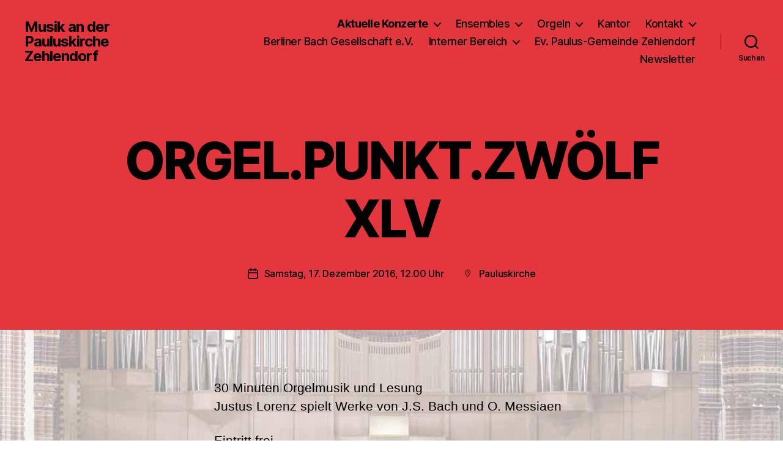

--- FILE ---
content_type: text/html; charset=UTF-8
request_url: http://paulus-musik.de/orgel-punkt-zwoelf-xlv/
body_size: 17109
content:
<!DOCTYPE html>

<html class="no-js" lang="de">

	<head>

		<meta charset="UTF-8">
		<meta name="viewport" content="width=device-width, initial-scale=1.0">

		<link rel="profile" href="https://gmpg.org/xfn/11">

		<title>ORGEL.PUNKT.ZWÖLF XLV &#8211; Musik an der Pauluskirche Zehlendorf</title>
<meta name='robots' content='max-image-preview:large' />
<link rel="alternate" type="application/rss+xml" title="Musik an der Pauluskirche Zehlendorf &raquo; Feed" href="https://paulus-musik.de/feed/" />
<link rel="alternate" title="oEmbed (JSON)" type="application/json+oembed" href="https://paulus-musik.de/wp-json/oembed/1.0/embed?url=https%3A%2F%2Fpaulus-musik.de%2Forgel-punkt-zwoelf-xlv%2F" />
<link rel="alternate" title="oEmbed (XML)" type="text/xml+oembed" href="https://paulus-musik.de/wp-json/oembed/1.0/embed?url=https%3A%2F%2Fpaulus-musik.de%2Forgel-punkt-zwoelf-xlv%2F&#038;format=xml" />
<style id='wp-img-auto-sizes-contain-inline-css'>
img:is([sizes=auto i],[sizes^="auto," i]){contain-intrinsic-size:3000px 1500px}
/*# sourceURL=wp-img-auto-sizes-contain-inline-css */
</style>
<style id='wp-emoji-styles-inline-css'>

	img.wp-smiley, img.emoji {
		display: inline !important;
		border: none !important;
		box-shadow: none !important;
		height: 1em !important;
		width: 1em !important;
		margin: 0 0.07em !important;
		vertical-align: -0.1em !important;
		background: none !important;
		padding: 0 !important;
	}
/*# sourceURL=wp-emoji-styles-inline-css */
</style>
<style id='wp-block-library-inline-css'>
:root{--wp-block-synced-color:#7a00df;--wp-block-synced-color--rgb:122,0,223;--wp-bound-block-color:var(--wp-block-synced-color);--wp-editor-canvas-background:#ddd;--wp-admin-theme-color:#007cba;--wp-admin-theme-color--rgb:0,124,186;--wp-admin-theme-color-darker-10:#006ba1;--wp-admin-theme-color-darker-10--rgb:0,107,160.5;--wp-admin-theme-color-darker-20:#005a87;--wp-admin-theme-color-darker-20--rgb:0,90,135;--wp-admin-border-width-focus:2px}@media (min-resolution:192dpi){:root{--wp-admin-border-width-focus:1.5px}}.wp-element-button{cursor:pointer}:root .has-very-light-gray-background-color{background-color:#eee}:root .has-very-dark-gray-background-color{background-color:#313131}:root .has-very-light-gray-color{color:#eee}:root .has-very-dark-gray-color{color:#313131}:root .has-vivid-green-cyan-to-vivid-cyan-blue-gradient-background{background:linear-gradient(135deg,#00d084,#0693e3)}:root .has-purple-crush-gradient-background{background:linear-gradient(135deg,#34e2e4,#4721fb 50%,#ab1dfe)}:root .has-hazy-dawn-gradient-background{background:linear-gradient(135deg,#faaca8,#dad0ec)}:root .has-subdued-olive-gradient-background{background:linear-gradient(135deg,#fafae1,#67a671)}:root .has-atomic-cream-gradient-background{background:linear-gradient(135deg,#fdd79a,#004a59)}:root .has-nightshade-gradient-background{background:linear-gradient(135deg,#330968,#31cdcf)}:root .has-midnight-gradient-background{background:linear-gradient(135deg,#020381,#2874fc)}:root{--wp--preset--font-size--normal:16px;--wp--preset--font-size--huge:42px}.has-regular-font-size{font-size:1em}.has-larger-font-size{font-size:2.625em}.has-normal-font-size{font-size:var(--wp--preset--font-size--normal)}.has-huge-font-size{font-size:var(--wp--preset--font-size--huge)}.has-text-align-center{text-align:center}.has-text-align-left{text-align:left}.has-text-align-right{text-align:right}.has-fit-text{white-space:nowrap!important}#end-resizable-editor-section{display:none}.aligncenter{clear:both}.items-justified-left{justify-content:flex-start}.items-justified-center{justify-content:center}.items-justified-right{justify-content:flex-end}.items-justified-space-between{justify-content:space-between}.screen-reader-text{border:0;clip-path:inset(50%);height:1px;margin:-1px;overflow:hidden;padding:0;position:absolute;width:1px;word-wrap:normal!important}.screen-reader-text:focus{background-color:#ddd;clip-path:none;color:#444;display:block;font-size:1em;height:auto;left:5px;line-height:normal;padding:15px 23px 14px;text-decoration:none;top:5px;width:auto;z-index:100000}html :where(.has-border-color){border-style:solid}html :where([style*=border-top-color]){border-top-style:solid}html :where([style*=border-right-color]){border-right-style:solid}html :where([style*=border-bottom-color]){border-bottom-style:solid}html :where([style*=border-left-color]){border-left-style:solid}html :where([style*=border-width]){border-style:solid}html :where([style*=border-top-width]){border-top-style:solid}html :where([style*=border-right-width]){border-right-style:solid}html :where([style*=border-bottom-width]){border-bottom-style:solid}html :where([style*=border-left-width]){border-left-style:solid}html :where(img[class*=wp-image-]){height:auto;max-width:100%}:where(figure){margin:0 0 1em}html :where(.is-position-sticky){--wp-admin--admin-bar--position-offset:var(--wp-admin--admin-bar--height,0px)}@media screen and (max-width:600px){html :where(.is-position-sticky){--wp-admin--admin-bar--position-offset:0px}}

/*# sourceURL=wp-block-library-inline-css */
</style><style id='wp-block-columns-inline-css'>
.wp-block-columns{box-sizing:border-box;display:flex;flex-wrap:wrap!important}@media (min-width:782px){.wp-block-columns{flex-wrap:nowrap!important}}.wp-block-columns{align-items:normal!important}.wp-block-columns.are-vertically-aligned-top{align-items:flex-start}.wp-block-columns.are-vertically-aligned-center{align-items:center}.wp-block-columns.are-vertically-aligned-bottom{align-items:flex-end}@media (max-width:781px){.wp-block-columns:not(.is-not-stacked-on-mobile)>.wp-block-column{flex-basis:100%!important}}@media (min-width:782px){.wp-block-columns:not(.is-not-stacked-on-mobile)>.wp-block-column{flex-basis:0;flex-grow:1}.wp-block-columns:not(.is-not-stacked-on-mobile)>.wp-block-column[style*=flex-basis]{flex-grow:0}}.wp-block-columns.is-not-stacked-on-mobile{flex-wrap:nowrap!important}.wp-block-columns.is-not-stacked-on-mobile>.wp-block-column{flex-basis:0;flex-grow:1}.wp-block-columns.is-not-stacked-on-mobile>.wp-block-column[style*=flex-basis]{flex-grow:0}:where(.wp-block-columns){margin-bottom:1.75em}:where(.wp-block-columns.has-background){padding:1.25em 2.375em}.wp-block-column{flex-grow:1;min-width:0;overflow-wrap:break-word;word-break:break-word}.wp-block-column.is-vertically-aligned-top{align-self:flex-start}.wp-block-column.is-vertically-aligned-center{align-self:center}.wp-block-column.is-vertically-aligned-bottom{align-self:flex-end}.wp-block-column.is-vertically-aligned-stretch{align-self:stretch}.wp-block-column.is-vertically-aligned-bottom,.wp-block-column.is-vertically-aligned-center,.wp-block-column.is-vertically-aligned-top{width:100%}
/*# sourceURL=http://paulus-musik.de/wp-includes/blocks/columns/style.min.css */
</style>
<style id='wp-block-paragraph-inline-css'>
.is-small-text{font-size:.875em}.is-regular-text{font-size:1em}.is-large-text{font-size:2.25em}.is-larger-text{font-size:3em}.has-drop-cap:not(:focus):first-letter{float:left;font-size:8.4em;font-style:normal;font-weight:100;line-height:.68;margin:.05em .1em 0 0;text-transform:uppercase}body.rtl .has-drop-cap:not(:focus):first-letter{float:none;margin-left:.1em}p.has-drop-cap.has-background{overflow:hidden}:root :where(p.has-background){padding:1.25em 2.375em}:where(p.has-text-color:not(.has-link-color)) a{color:inherit}p.has-text-align-left[style*="writing-mode:vertical-lr"],p.has-text-align-right[style*="writing-mode:vertical-rl"]{rotate:180deg}
/*# sourceURL=http://paulus-musik.de/wp-includes/blocks/paragraph/style.min.css */
</style>
<style id='wp-block-social-links-inline-css'>
.wp-block-social-links{background:none;box-sizing:border-box;margin-left:0;padding-left:0;padding-right:0;text-indent:0}.wp-block-social-links .wp-social-link a,.wp-block-social-links .wp-social-link a:hover{border-bottom:0;box-shadow:none;text-decoration:none}.wp-block-social-links .wp-social-link svg{height:1em;width:1em}.wp-block-social-links .wp-social-link span:not(.screen-reader-text){font-size:.65em;margin-left:.5em;margin-right:.5em}.wp-block-social-links.has-small-icon-size{font-size:16px}.wp-block-social-links,.wp-block-social-links.has-normal-icon-size{font-size:24px}.wp-block-social-links.has-large-icon-size{font-size:36px}.wp-block-social-links.has-huge-icon-size{font-size:48px}.wp-block-social-links.aligncenter{display:flex;justify-content:center}.wp-block-social-links.alignright{justify-content:flex-end}.wp-block-social-link{border-radius:9999px;display:block}@media not (prefers-reduced-motion){.wp-block-social-link{transition:transform .1s ease}}.wp-block-social-link{height:auto}.wp-block-social-link a{align-items:center;display:flex;line-height:0}.wp-block-social-link:hover{transform:scale(1.1)}.wp-block-social-links .wp-block-social-link.wp-social-link{display:inline-block;margin:0;padding:0}.wp-block-social-links .wp-block-social-link.wp-social-link .wp-block-social-link-anchor,.wp-block-social-links .wp-block-social-link.wp-social-link .wp-block-social-link-anchor svg,.wp-block-social-links .wp-block-social-link.wp-social-link .wp-block-social-link-anchor:active,.wp-block-social-links .wp-block-social-link.wp-social-link .wp-block-social-link-anchor:hover,.wp-block-social-links .wp-block-social-link.wp-social-link .wp-block-social-link-anchor:visited{color:currentColor;fill:currentColor}:where(.wp-block-social-links:not(.is-style-logos-only)) .wp-social-link{background-color:#f0f0f0;color:#444}:where(.wp-block-social-links:not(.is-style-logos-only)) .wp-social-link-amazon{background-color:#f90;color:#fff}:where(.wp-block-social-links:not(.is-style-logos-only)) .wp-social-link-bandcamp{background-color:#1ea0c3;color:#fff}:where(.wp-block-social-links:not(.is-style-logos-only)) .wp-social-link-behance{background-color:#0757fe;color:#fff}:where(.wp-block-social-links:not(.is-style-logos-only)) .wp-social-link-bluesky{background-color:#0a7aff;color:#fff}:where(.wp-block-social-links:not(.is-style-logos-only)) .wp-social-link-codepen{background-color:#1e1f26;color:#fff}:where(.wp-block-social-links:not(.is-style-logos-only)) .wp-social-link-deviantart{background-color:#02e49b;color:#fff}:where(.wp-block-social-links:not(.is-style-logos-only)) .wp-social-link-discord{background-color:#5865f2;color:#fff}:where(.wp-block-social-links:not(.is-style-logos-only)) .wp-social-link-dribbble{background-color:#e94c89;color:#fff}:where(.wp-block-social-links:not(.is-style-logos-only)) .wp-social-link-dropbox{background-color:#4280ff;color:#fff}:where(.wp-block-social-links:not(.is-style-logos-only)) .wp-social-link-etsy{background-color:#f45800;color:#fff}:where(.wp-block-social-links:not(.is-style-logos-only)) .wp-social-link-facebook{background-color:#0866ff;color:#fff}:where(.wp-block-social-links:not(.is-style-logos-only)) .wp-social-link-fivehundredpx{background-color:#000;color:#fff}:where(.wp-block-social-links:not(.is-style-logos-only)) .wp-social-link-flickr{background-color:#0461dd;color:#fff}:where(.wp-block-social-links:not(.is-style-logos-only)) .wp-social-link-foursquare{background-color:#e65678;color:#fff}:where(.wp-block-social-links:not(.is-style-logos-only)) .wp-social-link-github{background-color:#24292d;color:#fff}:where(.wp-block-social-links:not(.is-style-logos-only)) .wp-social-link-goodreads{background-color:#eceadd;color:#382110}:where(.wp-block-social-links:not(.is-style-logos-only)) .wp-social-link-google{background-color:#ea4434;color:#fff}:where(.wp-block-social-links:not(.is-style-logos-only)) .wp-social-link-gravatar{background-color:#1d4fc4;color:#fff}:where(.wp-block-social-links:not(.is-style-logos-only)) .wp-social-link-instagram{background-color:#f00075;color:#fff}:where(.wp-block-social-links:not(.is-style-logos-only)) .wp-social-link-lastfm{background-color:#e21b24;color:#fff}:where(.wp-block-social-links:not(.is-style-logos-only)) .wp-social-link-linkedin{background-color:#0d66c2;color:#fff}:where(.wp-block-social-links:not(.is-style-logos-only)) .wp-social-link-mastodon{background-color:#3288d4;color:#fff}:where(.wp-block-social-links:not(.is-style-logos-only)) .wp-social-link-medium{background-color:#000;color:#fff}:where(.wp-block-social-links:not(.is-style-logos-only)) .wp-social-link-meetup{background-color:#f6405f;color:#fff}:where(.wp-block-social-links:not(.is-style-logos-only)) .wp-social-link-patreon{background-color:#000;color:#fff}:where(.wp-block-social-links:not(.is-style-logos-only)) .wp-social-link-pinterest{background-color:#e60122;color:#fff}:where(.wp-block-social-links:not(.is-style-logos-only)) .wp-social-link-pocket{background-color:#ef4155;color:#fff}:where(.wp-block-social-links:not(.is-style-logos-only)) .wp-social-link-reddit{background-color:#ff4500;color:#fff}:where(.wp-block-social-links:not(.is-style-logos-only)) .wp-social-link-skype{background-color:#0478d7;color:#fff}:where(.wp-block-social-links:not(.is-style-logos-only)) .wp-social-link-snapchat{background-color:#fefc00;color:#fff;stroke:#000}:where(.wp-block-social-links:not(.is-style-logos-only)) .wp-social-link-soundcloud{background-color:#ff5600;color:#fff}:where(.wp-block-social-links:not(.is-style-logos-only)) .wp-social-link-spotify{background-color:#1bd760;color:#fff}:where(.wp-block-social-links:not(.is-style-logos-only)) .wp-social-link-telegram{background-color:#2aabee;color:#fff}:where(.wp-block-social-links:not(.is-style-logos-only)) .wp-social-link-threads{background-color:#000;color:#fff}:where(.wp-block-social-links:not(.is-style-logos-only)) .wp-social-link-tiktok{background-color:#000;color:#fff}:where(.wp-block-social-links:not(.is-style-logos-only)) .wp-social-link-tumblr{background-color:#011835;color:#fff}:where(.wp-block-social-links:not(.is-style-logos-only)) .wp-social-link-twitch{background-color:#6440a4;color:#fff}:where(.wp-block-social-links:not(.is-style-logos-only)) .wp-social-link-twitter{background-color:#1da1f2;color:#fff}:where(.wp-block-social-links:not(.is-style-logos-only)) .wp-social-link-vimeo{background-color:#1eb7ea;color:#fff}:where(.wp-block-social-links:not(.is-style-logos-only)) .wp-social-link-vk{background-color:#4680c2;color:#fff}:where(.wp-block-social-links:not(.is-style-logos-only)) .wp-social-link-wordpress{background-color:#3499cd;color:#fff}:where(.wp-block-social-links:not(.is-style-logos-only)) .wp-social-link-whatsapp{background-color:#25d366;color:#fff}:where(.wp-block-social-links:not(.is-style-logos-only)) .wp-social-link-x{background-color:#000;color:#fff}:where(.wp-block-social-links:not(.is-style-logos-only)) .wp-social-link-yelp{background-color:#d32422;color:#fff}:where(.wp-block-social-links:not(.is-style-logos-only)) .wp-social-link-youtube{background-color:red;color:#fff}:where(.wp-block-social-links.is-style-logos-only) .wp-social-link{background:none}:where(.wp-block-social-links.is-style-logos-only) .wp-social-link svg{height:1.25em;width:1.25em}:where(.wp-block-social-links.is-style-logos-only) .wp-social-link-amazon{color:#f90}:where(.wp-block-social-links.is-style-logos-only) .wp-social-link-bandcamp{color:#1ea0c3}:where(.wp-block-social-links.is-style-logos-only) .wp-social-link-behance{color:#0757fe}:where(.wp-block-social-links.is-style-logos-only) .wp-social-link-bluesky{color:#0a7aff}:where(.wp-block-social-links.is-style-logos-only) .wp-social-link-codepen{color:#1e1f26}:where(.wp-block-social-links.is-style-logos-only) .wp-social-link-deviantart{color:#02e49b}:where(.wp-block-social-links.is-style-logos-only) .wp-social-link-discord{color:#5865f2}:where(.wp-block-social-links.is-style-logos-only) .wp-social-link-dribbble{color:#e94c89}:where(.wp-block-social-links.is-style-logos-only) .wp-social-link-dropbox{color:#4280ff}:where(.wp-block-social-links.is-style-logos-only) .wp-social-link-etsy{color:#f45800}:where(.wp-block-social-links.is-style-logos-only) .wp-social-link-facebook{color:#0866ff}:where(.wp-block-social-links.is-style-logos-only) .wp-social-link-fivehundredpx{color:#000}:where(.wp-block-social-links.is-style-logos-only) .wp-social-link-flickr{color:#0461dd}:where(.wp-block-social-links.is-style-logos-only) .wp-social-link-foursquare{color:#e65678}:where(.wp-block-social-links.is-style-logos-only) .wp-social-link-github{color:#24292d}:where(.wp-block-social-links.is-style-logos-only) .wp-social-link-goodreads{color:#382110}:where(.wp-block-social-links.is-style-logos-only) .wp-social-link-google{color:#ea4434}:where(.wp-block-social-links.is-style-logos-only) .wp-social-link-gravatar{color:#1d4fc4}:where(.wp-block-social-links.is-style-logos-only) .wp-social-link-instagram{color:#f00075}:where(.wp-block-social-links.is-style-logos-only) .wp-social-link-lastfm{color:#e21b24}:where(.wp-block-social-links.is-style-logos-only) .wp-social-link-linkedin{color:#0d66c2}:where(.wp-block-social-links.is-style-logos-only) .wp-social-link-mastodon{color:#3288d4}:where(.wp-block-social-links.is-style-logos-only) .wp-social-link-medium{color:#000}:where(.wp-block-social-links.is-style-logos-only) .wp-social-link-meetup{color:#f6405f}:where(.wp-block-social-links.is-style-logos-only) .wp-social-link-patreon{color:#000}:where(.wp-block-social-links.is-style-logos-only) .wp-social-link-pinterest{color:#e60122}:where(.wp-block-social-links.is-style-logos-only) .wp-social-link-pocket{color:#ef4155}:where(.wp-block-social-links.is-style-logos-only) .wp-social-link-reddit{color:#ff4500}:where(.wp-block-social-links.is-style-logos-only) .wp-social-link-skype{color:#0478d7}:where(.wp-block-social-links.is-style-logos-only) .wp-social-link-snapchat{color:#fff;stroke:#000}:where(.wp-block-social-links.is-style-logos-only) .wp-social-link-soundcloud{color:#ff5600}:where(.wp-block-social-links.is-style-logos-only) .wp-social-link-spotify{color:#1bd760}:where(.wp-block-social-links.is-style-logos-only) .wp-social-link-telegram{color:#2aabee}:where(.wp-block-social-links.is-style-logos-only) .wp-social-link-threads{color:#000}:where(.wp-block-social-links.is-style-logos-only) .wp-social-link-tiktok{color:#000}:where(.wp-block-social-links.is-style-logos-only) .wp-social-link-tumblr{color:#011835}:where(.wp-block-social-links.is-style-logos-only) .wp-social-link-twitch{color:#6440a4}:where(.wp-block-social-links.is-style-logos-only) .wp-social-link-twitter{color:#1da1f2}:where(.wp-block-social-links.is-style-logos-only) .wp-social-link-vimeo{color:#1eb7ea}:where(.wp-block-social-links.is-style-logos-only) .wp-social-link-vk{color:#4680c2}:where(.wp-block-social-links.is-style-logos-only) .wp-social-link-whatsapp{color:#25d366}:where(.wp-block-social-links.is-style-logos-only) .wp-social-link-wordpress{color:#3499cd}:where(.wp-block-social-links.is-style-logos-only) .wp-social-link-x{color:#000}:where(.wp-block-social-links.is-style-logos-only) .wp-social-link-yelp{color:#d32422}:where(.wp-block-social-links.is-style-logos-only) .wp-social-link-youtube{color:red}.wp-block-social-links.is-style-pill-shape .wp-social-link{width:auto}:root :where(.wp-block-social-links .wp-social-link a){padding:.25em}:root :where(.wp-block-social-links.is-style-logos-only .wp-social-link a){padding:0}:root :where(.wp-block-social-links.is-style-pill-shape .wp-social-link a){padding-left:.6666666667em;padding-right:.6666666667em}.wp-block-social-links:not(.has-icon-color):not(.has-icon-background-color) .wp-social-link-snapchat .wp-block-social-link-label{color:#000}
/*# sourceURL=http://paulus-musik.de/wp-includes/blocks/social-links/style.min.css */
</style>
<style id='global-styles-inline-css'>
:root{--wp--preset--aspect-ratio--square: 1;--wp--preset--aspect-ratio--4-3: 4/3;--wp--preset--aspect-ratio--3-4: 3/4;--wp--preset--aspect-ratio--3-2: 3/2;--wp--preset--aspect-ratio--2-3: 2/3;--wp--preset--aspect-ratio--16-9: 16/9;--wp--preset--aspect-ratio--9-16: 9/16;--wp--preset--color--black: #000000;--wp--preset--color--cyan-bluish-gray: #abb8c3;--wp--preset--color--white: #ffffff;--wp--preset--color--pale-pink: #f78da7;--wp--preset--color--vivid-red: #cf2e2e;--wp--preset--color--luminous-vivid-orange: #ff6900;--wp--preset--color--luminous-vivid-amber: #fcb900;--wp--preset--color--light-green-cyan: #7bdcb5;--wp--preset--color--vivid-green-cyan: #00d084;--wp--preset--color--pale-cyan-blue: #8ed1fc;--wp--preset--color--vivid-cyan-blue: #0693e3;--wp--preset--color--vivid-purple: #9b51e0;--wp--preset--color--accent: #e22658;--wp--preset--color--primary: #000000;--wp--preset--color--secondary: #6d6d6d;--wp--preset--color--subtle-background: #dbdbdb;--wp--preset--color--background: #ffffff;--wp--preset--gradient--vivid-cyan-blue-to-vivid-purple: linear-gradient(135deg,rgb(6,147,227) 0%,rgb(155,81,224) 100%);--wp--preset--gradient--light-green-cyan-to-vivid-green-cyan: linear-gradient(135deg,rgb(122,220,180) 0%,rgb(0,208,130) 100%);--wp--preset--gradient--luminous-vivid-amber-to-luminous-vivid-orange: linear-gradient(135deg,rgb(252,185,0) 0%,rgb(255,105,0) 100%);--wp--preset--gradient--luminous-vivid-orange-to-vivid-red: linear-gradient(135deg,rgb(255,105,0) 0%,rgb(207,46,46) 100%);--wp--preset--gradient--very-light-gray-to-cyan-bluish-gray: linear-gradient(135deg,rgb(238,238,238) 0%,rgb(169,184,195) 100%);--wp--preset--gradient--cool-to-warm-spectrum: linear-gradient(135deg,rgb(74,234,220) 0%,rgb(151,120,209) 20%,rgb(207,42,186) 40%,rgb(238,44,130) 60%,rgb(251,105,98) 80%,rgb(254,248,76) 100%);--wp--preset--gradient--blush-light-purple: linear-gradient(135deg,rgb(255,206,236) 0%,rgb(152,150,240) 100%);--wp--preset--gradient--blush-bordeaux: linear-gradient(135deg,rgb(254,205,165) 0%,rgb(254,45,45) 50%,rgb(107,0,62) 100%);--wp--preset--gradient--luminous-dusk: linear-gradient(135deg,rgb(255,203,112) 0%,rgb(199,81,192) 50%,rgb(65,88,208) 100%);--wp--preset--gradient--pale-ocean: linear-gradient(135deg,rgb(255,245,203) 0%,rgb(182,227,212) 50%,rgb(51,167,181) 100%);--wp--preset--gradient--electric-grass: linear-gradient(135deg,rgb(202,248,128) 0%,rgb(113,206,126) 100%);--wp--preset--gradient--midnight: linear-gradient(135deg,rgb(2,3,129) 0%,rgb(40,116,252) 100%);--wp--preset--font-size--small: 18px;--wp--preset--font-size--medium: 20px;--wp--preset--font-size--large: 26.25px;--wp--preset--font-size--x-large: 42px;--wp--preset--font-size--normal: 21px;--wp--preset--font-size--larger: 32px;--wp--preset--spacing--20: 0.44rem;--wp--preset--spacing--30: 0.67rem;--wp--preset--spacing--40: 1rem;--wp--preset--spacing--50: 1.5rem;--wp--preset--spacing--60: 2.25rem;--wp--preset--spacing--70: 3.38rem;--wp--preset--spacing--80: 5.06rem;--wp--preset--shadow--natural: 6px 6px 9px rgba(0, 0, 0, 0.2);--wp--preset--shadow--deep: 12px 12px 50px rgba(0, 0, 0, 0.4);--wp--preset--shadow--sharp: 6px 6px 0px rgba(0, 0, 0, 0.2);--wp--preset--shadow--outlined: 6px 6px 0px -3px rgb(255, 255, 255), 6px 6px rgb(0, 0, 0);--wp--preset--shadow--crisp: 6px 6px 0px rgb(0, 0, 0);}:where(.is-layout-flex){gap: 0.5em;}:where(.is-layout-grid){gap: 0.5em;}body .is-layout-flex{display: flex;}.is-layout-flex{flex-wrap: wrap;align-items: center;}.is-layout-flex > :is(*, div){margin: 0;}body .is-layout-grid{display: grid;}.is-layout-grid > :is(*, div){margin: 0;}:where(.wp-block-columns.is-layout-flex){gap: 2em;}:where(.wp-block-columns.is-layout-grid){gap: 2em;}:where(.wp-block-post-template.is-layout-flex){gap: 1.25em;}:where(.wp-block-post-template.is-layout-grid){gap: 1.25em;}.has-black-color{color: var(--wp--preset--color--black) !important;}.has-cyan-bluish-gray-color{color: var(--wp--preset--color--cyan-bluish-gray) !important;}.has-white-color{color: var(--wp--preset--color--white) !important;}.has-pale-pink-color{color: var(--wp--preset--color--pale-pink) !important;}.has-vivid-red-color{color: var(--wp--preset--color--vivid-red) !important;}.has-luminous-vivid-orange-color{color: var(--wp--preset--color--luminous-vivid-orange) !important;}.has-luminous-vivid-amber-color{color: var(--wp--preset--color--luminous-vivid-amber) !important;}.has-light-green-cyan-color{color: var(--wp--preset--color--light-green-cyan) !important;}.has-vivid-green-cyan-color{color: var(--wp--preset--color--vivid-green-cyan) !important;}.has-pale-cyan-blue-color{color: var(--wp--preset--color--pale-cyan-blue) !important;}.has-vivid-cyan-blue-color{color: var(--wp--preset--color--vivid-cyan-blue) !important;}.has-vivid-purple-color{color: var(--wp--preset--color--vivid-purple) !important;}.has-black-background-color{background-color: var(--wp--preset--color--black) !important;}.has-cyan-bluish-gray-background-color{background-color: var(--wp--preset--color--cyan-bluish-gray) !important;}.has-white-background-color{background-color: var(--wp--preset--color--white) !important;}.has-pale-pink-background-color{background-color: var(--wp--preset--color--pale-pink) !important;}.has-vivid-red-background-color{background-color: var(--wp--preset--color--vivid-red) !important;}.has-luminous-vivid-orange-background-color{background-color: var(--wp--preset--color--luminous-vivid-orange) !important;}.has-luminous-vivid-amber-background-color{background-color: var(--wp--preset--color--luminous-vivid-amber) !important;}.has-light-green-cyan-background-color{background-color: var(--wp--preset--color--light-green-cyan) !important;}.has-vivid-green-cyan-background-color{background-color: var(--wp--preset--color--vivid-green-cyan) !important;}.has-pale-cyan-blue-background-color{background-color: var(--wp--preset--color--pale-cyan-blue) !important;}.has-vivid-cyan-blue-background-color{background-color: var(--wp--preset--color--vivid-cyan-blue) !important;}.has-vivid-purple-background-color{background-color: var(--wp--preset--color--vivid-purple) !important;}.has-black-border-color{border-color: var(--wp--preset--color--black) !important;}.has-cyan-bluish-gray-border-color{border-color: var(--wp--preset--color--cyan-bluish-gray) !important;}.has-white-border-color{border-color: var(--wp--preset--color--white) !important;}.has-pale-pink-border-color{border-color: var(--wp--preset--color--pale-pink) !important;}.has-vivid-red-border-color{border-color: var(--wp--preset--color--vivid-red) !important;}.has-luminous-vivid-orange-border-color{border-color: var(--wp--preset--color--luminous-vivid-orange) !important;}.has-luminous-vivid-amber-border-color{border-color: var(--wp--preset--color--luminous-vivid-amber) !important;}.has-light-green-cyan-border-color{border-color: var(--wp--preset--color--light-green-cyan) !important;}.has-vivid-green-cyan-border-color{border-color: var(--wp--preset--color--vivid-green-cyan) !important;}.has-pale-cyan-blue-border-color{border-color: var(--wp--preset--color--pale-cyan-blue) !important;}.has-vivid-cyan-blue-border-color{border-color: var(--wp--preset--color--vivid-cyan-blue) !important;}.has-vivid-purple-border-color{border-color: var(--wp--preset--color--vivid-purple) !important;}.has-vivid-cyan-blue-to-vivid-purple-gradient-background{background: var(--wp--preset--gradient--vivid-cyan-blue-to-vivid-purple) !important;}.has-light-green-cyan-to-vivid-green-cyan-gradient-background{background: var(--wp--preset--gradient--light-green-cyan-to-vivid-green-cyan) !important;}.has-luminous-vivid-amber-to-luminous-vivid-orange-gradient-background{background: var(--wp--preset--gradient--luminous-vivid-amber-to-luminous-vivid-orange) !important;}.has-luminous-vivid-orange-to-vivid-red-gradient-background{background: var(--wp--preset--gradient--luminous-vivid-orange-to-vivid-red) !important;}.has-very-light-gray-to-cyan-bluish-gray-gradient-background{background: var(--wp--preset--gradient--very-light-gray-to-cyan-bluish-gray) !important;}.has-cool-to-warm-spectrum-gradient-background{background: var(--wp--preset--gradient--cool-to-warm-spectrum) !important;}.has-blush-light-purple-gradient-background{background: var(--wp--preset--gradient--blush-light-purple) !important;}.has-blush-bordeaux-gradient-background{background: var(--wp--preset--gradient--blush-bordeaux) !important;}.has-luminous-dusk-gradient-background{background: var(--wp--preset--gradient--luminous-dusk) !important;}.has-pale-ocean-gradient-background{background: var(--wp--preset--gradient--pale-ocean) !important;}.has-electric-grass-gradient-background{background: var(--wp--preset--gradient--electric-grass) !important;}.has-midnight-gradient-background{background: var(--wp--preset--gradient--midnight) !important;}.has-small-font-size{font-size: var(--wp--preset--font-size--small) !important;}.has-medium-font-size{font-size: var(--wp--preset--font-size--medium) !important;}.has-large-font-size{font-size: var(--wp--preset--font-size--large) !important;}.has-x-large-font-size{font-size: var(--wp--preset--font-size--x-large) !important;}
:where(.wp-block-columns.is-layout-flex){gap: 2em;}:where(.wp-block-columns.is-layout-grid){gap: 2em;}
/*# sourceURL=global-styles-inline-css */
</style>
<style id='core-block-supports-inline-css'>
.wp-container-core-columns-is-layout-9d6595d7{flex-wrap:nowrap;}
/*# sourceURL=core-block-supports-inline-css */
</style>

<style id='classic-theme-styles-inline-css'>
/*! This file is auto-generated */
.wp-block-button__link{color:#fff;background-color:#32373c;border-radius:9999px;box-shadow:none;text-decoration:none;padding:calc(.667em + 2px) calc(1.333em + 2px);font-size:1.125em}.wp-block-file__button{background:#32373c;color:#fff;text-decoration:none}
/*# sourceURL=/wp-includes/css/classic-themes.min.css */
</style>
<link rel='stylesheet' id='parent-style-css' href='http://paulus-musik.de/wp-content/themes/twentytwenty/style.css?ver=6.9' media='all' />
<link rel='stylesheet' id='child-style-css' href='http://paulus-musik.de/wp-content/themes/twentytwenty-child/style.css?ver=1.7' media='all' />
<link rel='stylesheet' id='style-css' href='http://paulus-musik.de/wp-content/themes/twentytwenty-child/scripts/prettyphoto/css/prettyPhoto.css?ver=6.9' media='all' />
<link rel='stylesheet' id='twentytwenty-style-css' href='http://paulus-musik.de/wp-content/themes/twentytwenty-child/style.css?ver=1.7' media='all' />
<style id='twentytwenty-style-inline-css'>
.color-accent,.color-accent-hover:hover,.color-accent-hover:focus,:root .has-accent-color,.has-drop-cap:not(:focus):first-letter,.wp-block-button.is-style-outline,a { color: #e22658; }blockquote,.border-color-accent,.border-color-accent-hover:hover,.border-color-accent-hover:focus { border-color: #e22658; }button,.button,.faux-button,.wp-block-button__link,.wp-block-file .wp-block-file__button,input[type="button"],input[type="reset"],input[type="submit"],.bg-accent,.bg-accent-hover:hover,.bg-accent-hover:focus,:root .has-accent-background-color,.comment-reply-link { background-color: #e22658; }.fill-children-accent,.fill-children-accent * { fill: #e22658; }:root .has-background-color,button,.button,.faux-button,.wp-block-button__link,.wp-block-file__button,input[type="button"],input[type="reset"],input[type="submit"],.wp-block-button,.comment-reply-link,.has-background.has-primary-background-color:not(.has-text-color),.has-background.has-primary-background-color *:not(.has-text-color),.has-background.has-accent-background-color:not(.has-text-color),.has-background.has-accent-background-color *:not(.has-text-color) { color: #ffffff; }:root .has-background-background-color { background-color: #ffffff; }body,.entry-title a,:root .has-primary-color { color: #000000; }:root .has-primary-background-color { background-color: #000000; }cite,figcaption,.wp-caption-text,.post-meta,.entry-content .wp-block-archives li,.entry-content .wp-block-categories li,.entry-content .wp-block-latest-posts li,.wp-block-latest-comments__comment-date,.wp-block-latest-posts__post-date,.wp-block-embed figcaption,.wp-block-image figcaption,.wp-block-pullquote cite,.comment-metadata,.comment-respond .comment-notes,.comment-respond .logged-in-as,.pagination .dots,.entry-content hr:not(.has-background),hr.styled-separator,:root .has-secondary-color { color: #6d6d6d; }:root .has-secondary-background-color { background-color: #6d6d6d; }pre,fieldset,input,textarea,table,table *,hr { border-color: #dbdbdb; }caption,code,code,kbd,samp,.wp-block-table.is-style-stripes tbody tr:nth-child(odd),:root .has-subtle-background-background-color { background-color: #dbdbdb; }.wp-block-table.is-style-stripes { border-bottom-color: #dbdbdb; }.wp-block-latest-posts.is-grid li { border-top-color: #dbdbdb; }:root .has-subtle-background-color { color: #dbdbdb; }body:not(.overlay-header) .primary-menu > li > a,body:not(.overlay-header) .primary-menu > li > .icon,.modal-menu a,.footer-menu a, .footer-widgets a:where(:not(.wp-block-button__link)),#site-footer .wp-block-button.is-style-outline,.wp-block-pullquote:before,.singular:not(.overlay-header) .entry-header a,.archive-header a,.header-footer-group .color-accent,.header-footer-group .color-accent-hover:hover { color: #230007; }.social-icons a,#site-footer button:not(.toggle),#site-footer .button,#site-footer .faux-button,#site-footer .wp-block-button__link,#site-footer .wp-block-file__button,#site-footer input[type="button"],#site-footer input[type="reset"],#site-footer input[type="submit"] { background-color: #230007; }.social-icons a,body:not(.overlay-header) .primary-menu ul,.header-footer-group button,.header-footer-group .button,.header-footer-group .faux-button,.header-footer-group .wp-block-button:not(.is-style-outline) .wp-block-button__link,.header-footer-group .wp-block-file__button,.header-footer-group input[type="button"],.header-footer-group input[type="reset"],.header-footer-group input[type="submit"] { color: #e3373d; }#site-header,.footer-nav-widgets-wrapper,#site-footer,.menu-modal,.menu-modal-inner,.search-modal-inner,.archive-header,.singular .entry-header,.singular .featured-media:before,.wp-block-pullquote:before { background-color: #e3373d; }.header-footer-group,body:not(.overlay-header) #site-header .toggle,.menu-modal .toggle { color: #000000; }body:not(.overlay-header) .primary-menu ul { background-color: #000000; }body:not(.overlay-header) .primary-menu > li > ul:after { border-bottom-color: #000000; }body:not(.overlay-header) .primary-menu ul ul:after { border-left-color: #000000; }.site-description,body:not(.overlay-header) .toggle-inner .toggle-text,.widget .post-date,.widget .rss-date,.widget_archive li,.widget_categories li,.widget cite,.widget_pages li,.widget_meta li,.widget_nav_menu li,.powered-by-wordpress,.footer-credits .privacy-policy,.to-the-top,.singular .entry-header .post-meta,.singular:not(.overlay-header) .entry-header .post-meta a { color: #000000; }.header-footer-group pre,.header-footer-group fieldset,.header-footer-group input,.header-footer-group textarea,.header-footer-group table,.header-footer-group table *,.footer-nav-widgets-wrapper,#site-footer,.menu-modal nav *,.footer-widgets-outer-wrapper,.footer-top { border-color: #c7181e; }.header-footer-group table caption,body:not(.overlay-header) .header-inner .toggle-wrapper::before { background-color: #c7181e; }
/*# sourceURL=twentytwenty-style-inline-css */
</style>
<link rel='stylesheet' id='twentytwenty-fonts-css' href='http://paulus-musik.de/wp-content/themes/twentytwenty/assets/css/font-inter.css?ver=1.7' media='all' />
<link rel='stylesheet' id='twentytwenty-print-style-css' href='http://paulus-musik.de/wp-content/themes/twentytwenty/print.css?ver=1.7' media='print' />
<link rel='stylesheet' id='newsletter-css' href='http://paulus-musik.de/wp-content/plugins/newsletter/style.css?ver=9.1.0' media='all' />
<script src="http://paulus-musik.de/wp-includes/js/jquery/jquery.min.js?ver=3.7.1" id="jquery-core-js"></script>
<script src="http://paulus-musik.de/wp-includes/js/jquery/jquery-migrate.min.js?ver=3.4.1" id="jquery-migrate-js"></script>
<script src="http://paulus-musik.de/wp-content/themes/twentytwenty-child/scripts/prettyphoto/js/jquery.prettyPhoto.js?ver=6.9" id="prettyPhotoJs-js"></script>
<script src="http://paulus-musik.de/wp-content/themes/twentytwenty/assets/js/index.js?ver=1.7" id="twentytwenty-js-js" defer data-wp-strategy="defer"></script>
<link rel="https://api.w.org/" href="https://paulus-musik.de/wp-json/" /><link rel="alternate" title="JSON" type="application/json" href="https://paulus-musik.de/wp-json/wp/v2/posts/397" /><link rel="EditURI" type="application/rsd+xml" title="RSD" href="https://paulus-musik.de/xmlrpc.php?rsd" />
<meta name="generator" content="WordPress 6.9" />
<link rel="canonical" href="https://paulus-musik.de/orgel-punkt-zwoelf-xlv/" />
<link rel='shortlink' href='https://paulus-musik.de/?p=397' />
<!-- Analytics by WP Statistics - https://wp-statistics.com -->
<script>
document.documentElement.className = document.documentElement.className.replace( 'no-js', 'js' );
//# sourceURL=twentytwenty_no_js_class
</script>
<style id="custom-background-css">
body.custom-background { background-color: #ffffff; background-image: url("http://www.paulus-musik.de/wp-content/uploads/2020/03/bg1.jpg"); background-position: center center; background-size: cover; background-repeat: no-repeat; background-attachment: fixed; }
</style>
	
	</head>

	<body class="wp-singular post-template-default single single-post postid-397 single-format-standard custom-background wp-embed-responsive wp-theme-twentytwenty wp-child-theme-twentytwenty-child singular enable-search-modal missing-post-thumbnail has-single-pagination showing-comments show-avatars footer-top-visible">

		<a class="skip-link screen-reader-text" href="#site-content">Zum Inhalt springen</a>
		<header id="site-header" class="header-footer-group">

			<div class="header-inner section-inner">

				<div class="header-titles-wrapper">

					
						<button class="toggle search-toggle mobile-search-toggle" data-toggle-target=".search-modal" data-toggle-body-class="showing-search-modal" data-set-focus=".search-modal .search-field" aria-expanded="false">
							<span class="toggle-inner">
								<span class="toggle-icon">
									<svg class="svg-icon" aria-hidden="true" role="img" focusable="false" xmlns="http://www.w3.org/2000/svg" width="23" height="23" viewBox="0 0 23 23"><path d="M38.710696,48.0601792 L43,52.3494831 L41.3494831,54 L37.0601792,49.710696 C35.2632422,51.1481185 32.9839107,52.0076499 30.5038249,52.0076499 C24.7027226,52.0076499 20,47.3049272 20,41.5038249 C20,35.7027226 24.7027226,31 30.5038249,31 C36.3049272,31 41.0076499,35.7027226 41.0076499,41.5038249 C41.0076499,43.9839107 40.1481185,46.2632422 38.710696,48.0601792 Z M36.3875844,47.1716785 C37.8030221,45.7026647 38.6734666,43.7048964 38.6734666,41.5038249 C38.6734666,36.9918565 35.0157934,33.3341833 30.5038249,33.3341833 C25.9918565,33.3341833 22.3341833,36.9918565 22.3341833,41.5038249 C22.3341833,46.0157934 25.9918565,49.6734666 30.5038249,49.6734666 C32.7048964,49.6734666 34.7026647,48.8030221 36.1716785,47.3875844 C36.2023931,47.347638 36.2360451,47.3092237 36.2726343,47.2726343 C36.3092237,47.2360451 36.347638,47.2023931 36.3875844,47.1716785 Z" transform="translate(-20 -31)" /></svg>								</span>
								<span class="toggle-text">Suchen</span>
							</span>
						</button><!-- .search-toggle -->

					
					<div class="header-titles">

						<div class="site-title faux-heading"><a href="https://paulus-musik.de/" rel="home">Musik an der Pauluskirche Zehlendorf</a></div>
					</div><!-- .header-titles -->

					<button class="toggle nav-toggle mobile-nav-toggle" data-toggle-target=".menu-modal"  data-toggle-body-class="showing-menu-modal" aria-expanded="false" data-set-focus=".close-nav-toggle">
						<span class="toggle-inner">
							<span class="toggle-icon">
								<svg class="svg-icon" aria-hidden="true" role="img" focusable="false" xmlns="http://www.w3.org/2000/svg" width="26" height="7" viewBox="0 0 26 7"><path fill-rule="evenodd" d="M332.5,45 C330.567003,45 329,43.4329966 329,41.5 C329,39.5670034 330.567003,38 332.5,38 C334.432997,38 336,39.5670034 336,41.5 C336,43.4329966 334.432997,45 332.5,45 Z M342,45 C340.067003,45 338.5,43.4329966 338.5,41.5 C338.5,39.5670034 340.067003,38 342,38 C343.932997,38 345.5,39.5670034 345.5,41.5 C345.5,43.4329966 343.932997,45 342,45 Z M351.5,45 C349.567003,45 348,43.4329966 348,41.5 C348,39.5670034 349.567003,38 351.5,38 C353.432997,38 355,39.5670034 355,41.5 C355,43.4329966 353.432997,45 351.5,45 Z" transform="translate(-329 -38)" /></svg>							</span>
							<span class="toggle-text">Menü</span>
						</span>
					</button><!-- .nav-toggle -->

				</div><!-- .header-titles-wrapper -->

				<div class="header-navigation-wrapper">

					
							<nav class="primary-menu-wrapper" aria-label="Horizontal">

								<ul class="primary-menu reset-list-style">

								<li id="menu-item-929" class="menu-item menu-item-type-custom menu-item-object-custom menu-item-has-children menu-item-929"><a href="https://www.paulus-musik.de/?cat=5&#038;future=all&#038;order=asc"><strong>Aktuelle Konzerte</strong></a><span class="icon"></span>
<ul class="sub-menu">
	<li id="menu-item-2435" class="menu-item menu-item-type-custom menu-item-object-custom menu-item-2435"><a href="https://www.paulus-musik.de/?cat=5&#038;future=all&#038;order=asc">Aktuelle Konzerte</a></li>
	<li id="menu-item-1331" class="menu-item menu-item-type-post_type menu-item-object-page menu-item-1331"><a href="https://paulus-musik.de/konzertarchiv/">Konzertarchiv</a></li>
	<li id="menu-item-1876" class="menu-item menu-item-type-post_type menu-item-object-page menu-item-1876"><a href="https://paulus-musik.de/kartenvorverkauf/">Kartenvorverkauf</a></li>
</ul>
</li>
<li id="menu-item-1333" class="menu-item menu-item-type-post_type menu-item-object-page menu-item-has-children menu-item-1333"><a href="https://paulus-musik.de/ensembles/">Ensembles</a><span class="icon"></span>
<ul class="sub-menu">
	<li id="menu-item-1344" class="menu-item menu-item-type-post_type menu-item-object-page menu-item-has-children menu-item-1344"><a href="https://paulus-musik.de/ensembles/pauluskantorei/">Zehlendorfer Pauluskantorei</a><span class="icon"></span>
	<ul class="sub-menu">
		<li id="menu-item-1345" class="menu-item menu-item-type-post_type menu-item-object-page menu-item-1345"><a href="https://paulus-musik.de/ensembles/pauluskantorei/mitsingen/">Mitsingen</a></li>
		<li id="menu-item-1380" class="menu-item menu-item-type-taxonomy menu-item-object-category menu-item-1380"><a href="https://paulus-musik.de/category/fahrten/?future=all">Konzertreisen</a></li>
	</ul>
</li>
	<li id="menu-item-1343" class="menu-item menu-item-type-post_type menu-item-object-page menu-item-1343"><a href="https://paulus-musik.de/ensembles/kleine-kantorei/">Kleine Kantorei</a></li>
	<li id="menu-item-1731" class="menu-item menu-item-type-post_type menu-item-object-page menu-item-1731"><a href="https://paulus-musik.de/ensembles/kirchenchor/">Morgenchor</a></li>
	<li id="menu-item-1732" class="menu-item menu-item-type-post_type menu-item-object-page menu-item-1732"><a href="https://paulus-musik.de/ensembles/blockfloetenensemble/">Blockflötenensemble</a></li>
	<li id="menu-item-1735" class="menu-item menu-item-type-post_type menu-item-object-page menu-item-1735"><a href="https://paulus-musik.de/ensembles/paulinchen/">Paulinchen – Kinderchor der Paulusgemeinde</a></li>
</ul>
</li>
<li id="menu-item-1384" class="menu-item menu-item-type-post_type menu-item-object-page menu-item-has-children menu-item-1384"><a href="https://paulus-musik.de/orgeln/">Orgeln</a><span class="icon"></span>
<ul class="sub-menu">
	<li id="menu-item-1741" class="menu-item menu-item-type-post_type menu-item-object-page menu-item-1741"><a href="https://paulus-musik.de/orgeln/franzoesische-orgel/">Französisch-sinfonische Orgel</a></li>
	<li id="menu-item-1740" class="menu-item menu-item-type-post_type menu-item-object-page menu-item-1740"><a href="https://paulus-musik.de/orgeln/barockorgel/">Barockorgel</a></li>
</ul>
</li>
<li id="menu-item-1348" class="menu-item menu-item-type-post_type menu-item-object-page menu-item-1348"><a href="https://paulus-musik.de/kantor/">Kantor</a></li>
<li id="menu-item-1351" class="menu-item menu-item-type-post_type menu-item-object-page menu-item-has-children menu-item-1351"><a href="https://paulus-musik.de/kontakt/">Kontakt</a><span class="icon"></span>
<ul class="sub-menu">
	<li id="menu-item-1872" class="menu-item menu-item-type-post_type menu-item-object-page menu-item-1872"><a href="https://paulus-musik.de/kontakt/anfahrt/">Anfahrt</a></li>
</ul>
</li>
<li id="menu-item-1354" class="menu-item menu-item-type-post_type menu-item-object-page menu-item-1354"><a href="https://paulus-musik.de/bachgesellschaft/">Berliner Bach Gesellschaft e.V.</a></li>
<li id="menu-item-1363" class="menu-item menu-item-type-post_type menu-item-object-page menu-item-has-children menu-item-1363"><a href="https://paulus-musik.de/interner-bereich/">Interner Bereich</a><span class="icon"></span>
<ul class="sub-menu">
	<li id="menu-item-1376" class="menu-item menu-item-type-post_type menu-item-object-page menu-item-1376"><a href="https://paulus-musik.de/interner-bereich/chorgalerie/">Chorgalerie</a></li>
	<li id="menu-item-1375" class="menu-item menu-item-type-post_type menu-item-object-page menu-item-1375"><a href="https://paulus-musik.de/interner-bereich/probenplan/">Probenplan</a></li>
	<li id="menu-item-1374" class="menu-item menu-item-type-post_type menu-item-object-page menu-item-1374"><a href="https://paulus-musik.de/interner-bereich/mitgliedsbeitrag/">Mitgliedsbeitrag</a></li>
	<li id="menu-item-1373" class="menu-item menu-item-type-post_type menu-item-object-page menu-item-1373"><a href="https://paulus-musik.de/interner-bereich/uebedateien/">Material</a></li>
</ul>
</li>
<li id="menu-item-1794" class="menu-item menu-item-type-custom menu-item-object-custom menu-item-1794"><a href="http://www.paulusgemeinde-zehlendorf.de/"><emph>Ev. Paulus-Gemeinde Zehlendorf</emph></a></li>
<li id="menu-item-2111" class="menu-item menu-item-type-post_type menu-item-object-page menu-item-2111"><a href="https://paulus-musik.de/newsletter/">Newsletter</a></li>

								</ul>

							</nav><!-- .primary-menu-wrapper -->

						
						<div class="header-toggles hide-no-js">

						
							<div class="toggle-wrapper search-toggle-wrapper">

								<button class="toggle search-toggle desktop-search-toggle" data-toggle-target=".search-modal" data-toggle-body-class="showing-search-modal" data-set-focus=".search-modal .search-field" aria-expanded="false">
									<span class="toggle-inner">
										<svg class="svg-icon" aria-hidden="true" role="img" focusable="false" xmlns="http://www.w3.org/2000/svg" width="23" height="23" viewBox="0 0 23 23"><path d="M38.710696,48.0601792 L43,52.3494831 L41.3494831,54 L37.0601792,49.710696 C35.2632422,51.1481185 32.9839107,52.0076499 30.5038249,52.0076499 C24.7027226,52.0076499 20,47.3049272 20,41.5038249 C20,35.7027226 24.7027226,31 30.5038249,31 C36.3049272,31 41.0076499,35.7027226 41.0076499,41.5038249 C41.0076499,43.9839107 40.1481185,46.2632422 38.710696,48.0601792 Z M36.3875844,47.1716785 C37.8030221,45.7026647 38.6734666,43.7048964 38.6734666,41.5038249 C38.6734666,36.9918565 35.0157934,33.3341833 30.5038249,33.3341833 C25.9918565,33.3341833 22.3341833,36.9918565 22.3341833,41.5038249 C22.3341833,46.0157934 25.9918565,49.6734666 30.5038249,49.6734666 C32.7048964,49.6734666 34.7026647,48.8030221 36.1716785,47.3875844 C36.2023931,47.347638 36.2360451,47.3092237 36.2726343,47.2726343 C36.3092237,47.2360451 36.347638,47.2023931 36.3875844,47.1716785 Z" transform="translate(-20 -31)" /></svg>										<span class="toggle-text">Suchen</span>
									</span>
								</button><!-- .search-toggle -->

							</div>

							
						</div><!-- .header-toggles -->
						
				</div><!-- .header-navigation-wrapper -->

			</div><!-- .header-inner -->

			<div class="search-modal cover-modal header-footer-group" data-modal-target-string=".search-modal" role="dialog" aria-modal="true" aria-label="Suche">

	<div class="search-modal-inner modal-inner">

		<div class="section-inner">

			<form role="search" aria-label="Suche nach:" method="get" class="search-form" action="https://paulus-musik.de/">
	<label for="search-form-1">
		<span class="screen-reader-text">
			Suche nach:		</span>
		<input type="search" id="search-form-1" class="search-field" placeholder="Suchen …" value="" name="s" />
	</label>
	<input type="submit" class="search-submit" value="Suchen" />
</form>

			<button class="toggle search-untoggle close-search-toggle fill-children-current-color" data-toggle-target=".search-modal" data-toggle-body-class="showing-search-modal" data-set-focus=".search-modal .search-field">
				<span class="screen-reader-text">
					Suche schließen				</span>
				<svg class="svg-icon" aria-hidden="true" role="img" focusable="false" xmlns="http://www.w3.org/2000/svg" width="16" height="16" viewBox="0 0 16 16"><polygon fill="" fill-rule="evenodd" points="6.852 7.649 .399 1.195 1.445 .149 7.899 6.602 14.352 .149 15.399 1.195 8.945 7.649 15.399 14.102 14.352 15.149 7.899 8.695 1.445 15.149 .399 14.102" /></svg>			</button><!-- .search-toggle -->

		</div><!-- .section-inner -->

	</div><!-- .search-modal-inner -->

</div><!-- .menu-modal -->

		</header><!-- #site-header -->

		
<div class="menu-modal cover-modal header-footer-group" data-modal-target-string=".menu-modal">

	<div class="menu-modal-inner modal-inner">

		<div class="menu-wrapper section-inner">

			<div class="menu-top">

				<button class="toggle close-nav-toggle fill-children-current-color" data-toggle-target=".menu-modal" data-toggle-body-class="showing-menu-modal" data-set-focus=".menu-modal">
					<span class="toggle-text">Menü schließen</span>
					<svg class="svg-icon" aria-hidden="true" role="img" focusable="false" xmlns="http://www.w3.org/2000/svg" width="16" height="16" viewBox="0 0 16 16"><polygon fill="" fill-rule="evenodd" points="6.852 7.649 .399 1.195 1.445 .149 7.899 6.602 14.352 .149 15.399 1.195 8.945 7.649 15.399 14.102 14.352 15.149 7.899 8.695 1.445 15.149 .399 14.102" /></svg>				</button><!-- .nav-toggle -->

				
					<nav class="mobile-menu" aria-label="Mobile">

						<ul class="modal-menu reset-list-style">

						<li class="menu-item menu-item-type-custom menu-item-object-custom menu-item-has-children menu-item-929"><div class="ancestor-wrapper"><a href="https://www.paulus-musik.de/?cat=5&#038;future=all&#038;order=asc"><strong>Aktuelle Konzerte</strong></a><button class="toggle sub-menu-toggle fill-children-current-color" data-toggle-target=".menu-modal .menu-item-929 > .sub-menu" data-toggle-type="slidetoggle" data-toggle-duration="250" aria-expanded="false"><span class="screen-reader-text">Untermenü anzeigen</span><svg class="svg-icon" aria-hidden="true" role="img" focusable="false" xmlns="http://www.w3.org/2000/svg" width="20" height="12" viewBox="0 0 20 12"><polygon fill="" fill-rule="evenodd" points="1319.899 365.778 1327.678 358 1329.799 360.121 1319.899 370.021 1310 360.121 1312.121 358" transform="translate(-1310 -358)" /></svg></button></div><!-- .ancestor-wrapper -->
<ul class="sub-menu">
	<li class="menu-item menu-item-type-custom menu-item-object-custom menu-item-2435"><div class="ancestor-wrapper"><a href="https://www.paulus-musik.de/?cat=5&#038;future=all&#038;order=asc">Aktuelle Konzerte</a></div><!-- .ancestor-wrapper --></li>
	<li class="menu-item menu-item-type-post_type menu-item-object-page menu-item-1331"><div class="ancestor-wrapper"><a href="https://paulus-musik.de/konzertarchiv/">Konzertarchiv</a></div><!-- .ancestor-wrapper --></li>
	<li class="menu-item menu-item-type-post_type menu-item-object-page menu-item-1876"><div class="ancestor-wrapper"><a href="https://paulus-musik.de/kartenvorverkauf/">Kartenvorverkauf</a></div><!-- .ancestor-wrapper --></li>
</ul>
</li>
<li class="menu-item menu-item-type-post_type menu-item-object-page menu-item-has-children menu-item-1333"><div class="ancestor-wrapper"><a href="https://paulus-musik.de/ensembles/">Ensembles</a><button class="toggle sub-menu-toggle fill-children-current-color" data-toggle-target=".menu-modal .menu-item-1333 > .sub-menu" data-toggle-type="slidetoggle" data-toggle-duration="250" aria-expanded="false"><span class="screen-reader-text">Untermenü anzeigen</span><svg class="svg-icon" aria-hidden="true" role="img" focusable="false" xmlns="http://www.w3.org/2000/svg" width="20" height="12" viewBox="0 0 20 12"><polygon fill="" fill-rule="evenodd" points="1319.899 365.778 1327.678 358 1329.799 360.121 1319.899 370.021 1310 360.121 1312.121 358" transform="translate(-1310 -358)" /></svg></button></div><!-- .ancestor-wrapper -->
<ul class="sub-menu">
	<li class="menu-item menu-item-type-post_type menu-item-object-page menu-item-has-children menu-item-1344"><div class="ancestor-wrapper"><a href="https://paulus-musik.de/ensembles/pauluskantorei/">Zehlendorfer Pauluskantorei</a><button class="toggle sub-menu-toggle fill-children-current-color" data-toggle-target=".menu-modal .menu-item-1344 > .sub-menu" data-toggle-type="slidetoggle" data-toggle-duration="250" aria-expanded="false"><span class="screen-reader-text">Untermenü anzeigen</span><svg class="svg-icon" aria-hidden="true" role="img" focusable="false" xmlns="http://www.w3.org/2000/svg" width="20" height="12" viewBox="0 0 20 12"><polygon fill="" fill-rule="evenodd" points="1319.899 365.778 1327.678 358 1329.799 360.121 1319.899 370.021 1310 360.121 1312.121 358" transform="translate(-1310 -358)" /></svg></button></div><!-- .ancestor-wrapper -->
	<ul class="sub-menu">
		<li class="menu-item menu-item-type-post_type menu-item-object-page menu-item-1345"><div class="ancestor-wrapper"><a href="https://paulus-musik.de/ensembles/pauluskantorei/mitsingen/">Mitsingen</a></div><!-- .ancestor-wrapper --></li>
		<li class="menu-item menu-item-type-taxonomy menu-item-object-category menu-item-1380"><div class="ancestor-wrapper"><a href="https://paulus-musik.de/category/fahrten/?future=all">Konzertreisen</a></div><!-- .ancestor-wrapper --></li>
	</ul>
</li>
	<li class="menu-item menu-item-type-post_type menu-item-object-page menu-item-1343"><div class="ancestor-wrapper"><a href="https://paulus-musik.de/ensembles/kleine-kantorei/">Kleine Kantorei</a></div><!-- .ancestor-wrapper --></li>
	<li class="menu-item menu-item-type-post_type menu-item-object-page menu-item-1731"><div class="ancestor-wrapper"><a href="https://paulus-musik.de/ensembles/kirchenchor/">Morgenchor</a></div><!-- .ancestor-wrapper --></li>
	<li class="menu-item menu-item-type-post_type menu-item-object-page menu-item-1732"><div class="ancestor-wrapper"><a href="https://paulus-musik.de/ensembles/blockfloetenensemble/">Blockflötenensemble</a></div><!-- .ancestor-wrapper --></li>
	<li class="menu-item menu-item-type-post_type menu-item-object-page menu-item-1735"><div class="ancestor-wrapper"><a href="https://paulus-musik.de/ensembles/paulinchen/">Paulinchen – Kinderchor der Paulusgemeinde</a></div><!-- .ancestor-wrapper --></li>
</ul>
</li>
<li class="menu-item menu-item-type-post_type menu-item-object-page menu-item-has-children menu-item-1384"><div class="ancestor-wrapper"><a href="https://paulus-musik.de/orgeln/">Orgeln</a><button class="toggle sub-menu-toggle fill-children-current-color" data-toggle-target=".menu-modal .menu-item-1384 > .sub-menu" data-toggle-type="slidetoggle" data-toggle-duration="250" aria-expanded="false"><span class="screen-reader-text">Untermenü anzeigen</span><svg class="svg-icon" aria-hidden="true" role="img" focusable="false" xmlns="http://www.w3.org/2000/svg" width="20" height="12" viewBox="0 0 20 12"><polygon fill="" fill-rule="evenodd" points="1319.899 365.778 1327.678 358 1329.799 360.121 1319.899 370.021 1310 360.121 1312.121 358" transform="translate(-1310 -358)" /></svg></button></div><!-- .ancestor-wrapper -->
<ul class="sub-menu">
	<li class="menu-item menu-item-type-post_type menu-item-object-page menu-item-1741"><div class="ancestor-wrapper"><a href="https://paulus-musik.de/orgeln/franzoesische-orgel/">Französisch-sinfonische Orgel</a></div><!-- .ancestor-wrapper --></li>
	<li class="menu-item menu-item-type-post_type menu-item-object-page menu-item-1740"><div class="ancestor-wrapper"><a href="https://paulus-musik.de/orgeln/barockorgel/">Barockorgel</a></div><!-- .ancestor-wrapper --></li>
</ul>
</li>
<li class="menu-item menu-item-type-post_type menu-item-object-page menu-item-1348"><div class="ancestor-wrapper"><a href="https://paulus-musik.de/kantor/">Kantor</a></div><!-- .ancestor-wrapper --></li>
<li class="menu-item menu-item-type-post_type menu-item-object-page menu-item-has-children menu-item-1351"><div class="ancestor-wrapper"><a href="https://paulus-musik.de/kontakt/">Kontakt</a><button class="toggle sub-menu-toggle fill-children-current-color" data-toggle-target=".menu-modal .menu-item-1351 > .sub-menu" data-toggle-type="slidetoggle" data-toggle-duration="250" aria-expanded="false"><span class="screen-reader-text">Untermenü anzeigen</span><svg class="svg-icon" aria-hidden="true" role="img" focusable="false" xmlns="http://www.w3.org/2000/svg" width="20" height="12" viewBox="0 0 20 12"><polygon fill="" fill-rule="evenodd" points="1319.899 365.778 1327.678 358 1329.799 360.121 1319.899 370.021 1310 360.121 1312.121 358" transform="translate(-1310 -358)" /></svg></button></div><!-- .ancestor-wrapper -->
<ul class="sub-menu">
	<li class="menu-item menu-item-type-post_type menu-item-object-page menu-item-1872"><div class="ancestor-wrapper"><a href="https://paulus-musik.de/kontakt/anfahrt/">Anfahrt</a></div><!-- .ancestor-wrapper --></li>
</ul>
</li>
<li class="menu-item menu-item-type-post_type menu-item-object-page menu-item-1354"><div class="ancestor-wrapper"><a href="https://paulus-musik.de/bachgesellschaft/">Berliner Bach Gesellschaft e.V.</a></div><!-- .ancestor-wrapper --></li>
<li class="menu-item menu-item-type-post_type menu-item-object-page menu-item-has-children menu-item-1363"><div class="ancestor-wrapper"><a href="https://paulus-musik.de/interner-bereich/">Interner Bereich</a><button class="toggle sub-menu-toggle fill-children-current-color" data-toggle-target=".menu-modal .menu-item-1363 > .sub-menu" data-toggle-type="slidetoggle" data-toggle-duration="250" aria-expanded="false"><span class="screen-reader-text">Untermenü anzeigen</span><svg class="svg-icon" aria-hidden="true" role="img" focusable="false" xmlns="http://www.w3.org/2000/svg" width="20" height="12" viewBox="0 0 20 12"><polygon fill="" fill-rule="evenodd" points="1319.899 365.778 1327.678 358 1329.799 360.121 1319.899 370.021 1310 360.121 1312.121 358" transform="translate(-1310 -358)" /></svg></button></div><!-- .ancestor-wrapper -->
<ul class="sub-menu">
	<li class="menu-item menu-item-type-post_type menu-item-object-page menu-item-1376"><div class="ancestor-wrapper"><a href="https://paulus-musik.de/interner-bereich/chorgalerie/">Chorgalerie</a></div><!-- .ancestor-wrapper --></li>
	<li class="menu-item menu-item-type-post_type menu-item-object-page menu-item-1375"><div class="ancestor-wrapper"><a href="https://paulus-musik.de/interner-bereich/probenplan/">Probenplan</a></div><!-- .ancestor-wrapper --></li>
	<li class="menu-item menu-item-type-post_type menu-item-object-page menu-item-1374"><div class="ancestor-wrapper"><a href="https://paulus-musik.de/interner-bereich/mitgliedsbeitrag/">Mitgliedsbeitrag</a></div><!-- .ancestor-wrapper --></li>
	<li class="menu-item menu-item-type-post_type menu-item-object-page menu-item-1373"><div class="ancestor-wrapper"><a href="https://paulus-musik.de/interner-bereich/uebedateien/">Material</a></div><!-- .ancestor-wrapper --></li>
</ul>
</li>
<li class="menu-item menu-item-type-custom menu-item-object-custom menu-item-1794"><div class="ancestor-wrapper"><a href="http://www.paulusgemeinde-zehlendorf.de/"><emph>Ev. Paulus-Gemeinde Zehlendorf</emph></a></div><!-- .ancestor-wrapper --></li>
<li class="menu-item menu-item-type-post_type menu-item-object-page menu-item-2111"><div class="ancestor-wrapper"><a href="https://paulus-musik.de/newsletter/">Newsletter</a></div><!-- .ancestor-wrapper --></li>

						</ul>

					</nav>

					
			</div><!-- .menu-top -->

			<div class="menu-bottom">

				
			</div><!-- .menu-bottom -->

		</div><!-- .menu-wrapper -->

	</div><!-- .menu-modal-inner -->

</div><!-- .menu-modal -->

<main id="site-content">

	
<article class="post-397 post type-post status-publish format-standard hentry category-konzerte" id="post-397">

	
<header class="entry-header has-text-align-center header-footer-group">

	<div class="entry-header-inner section-inner medium">

		<h1 class="entry-title">ORGEL.PUNKT.ZWÖLF XLV</h1>
		<div class="post-meta-wrapper post-meta-single post-meta-single-top">

			<ul class="post-meta">

									<li class="post-date meta-wrapper">
						<span class="meta-icon">
							<span class="screen-reader-text">
								Veröffentlichungsdatum							</span>
							<svg class="svg-icon" aria-hidden="true" role="img" focusable="false" xmlns="http://www.w3.org/2000/svg" width="18" height="19" viewBox="0 0 18 19"><path fill="" d="M4.60069444,4.09375 L3.25,4.09375 C2.47334957,4.09375 1.84375,4.72334957 1.84375,5.5 L1.84375,7.26736111 L16.15625,7.26736111 L16.15625,5.5 C16.15625,4.72334957 15.5266504,4.09375 14.75,4.09375 L13.3993056,4.09375 L13.3993056,4.55555556 C13.3993056,5.02154581 13.0215458,5.39930556 12.5555556,5.39930556 C12.0895653,5.39930556 11.7118056,5.02154581 11.7118056,4.55555556 L11.7118056,4.09375 L6.28819444,4.09375 L6.28819444,4.55555556 C6.28819444,5.02154581 5.9104347,5.39930556 5.44444444,5.39930556 C4.97845419,5.39930556 4.60069444,5.02154581 4.60069444,4.55555556 L4.60069444,4.09375 Z M6.28819444,2.40625 L11.7118056,2.40625 L11.7118056,1 C11.7118056,0.534009742 12.0895653,0.15625 12.5555556,0.15625 C13.0215458,0.15625 13.3993056,0.534009742 13.3993056,1 L13.3993056,2.40625 L14.75,2.40625 C16.4586309,2.40625 17.84375,3.79136906 17.84375,5.5 L17.84375,15.875 C17.84375,17.5836309 16.4586309,18.96875 14.75,18.96875 L3.25,18.96875 C1.54136906,18.96875 0.15625,17.5836309 0.15625,15.875 L0.15625,5.5 C0.15625,3.79136906 1.54136906,2.40625 3.25,2.40625 L4.60069444,2.40625 L4.60069444,1 C4.60069444,0.534009742 4.97845419,0.15625 5.44444444,0.15625 C5.9104347,0.15625 6.28819444,0.534009742 6.28819444,1 L6.28819444,2.40625 Z M1.84375,8.95486111 L1.84375,15.875 C1.84375,16.6516504 2.47334957,17.28125 3.25,17.28125 L14.75,17.28125 C15.5266504,17.28125 16.15625,16.6516504 16.15625,15.875 L16.15625,8.95486111 L1.84375,8.95486111 Z" /></svg>						</span>
						<span class="meta-text">
							<a href="https://paulus-musik.de/orgel-punkt-zwoelf-xlv/">Samstag, 17. Dezember 2016, 12.00 Uhr</a>
						</span>
					</li>
					<li class="post-date meta-wrapper"><span class="meta-icon"><span class="screen-reader-text">Beitragsort</span><svg class="svg-icon" aria-hidden="true" role="img" focusable="false" xmlns="http://www.w3.org/2000/svg" width="18" height="19" viewBox="0 0 50 50" enable-background="new 0 0 50 50"><path d="M25 42.5l-.8-.9C23.7 41.1 12 27.3 12 19c0-7.2 5.8-13 13-13s13 5.8 13 13c0 8.3-11.7 22.1-12.2 22.7l-.8.8zM25 8c-6.1 0-11 4.9-11 11 0 6.4 8.4 17.2 11 20.4 2.6-3.2 11-14 11-20.4 0-6.1-4.9-11-11-11z"/><path d="M25 24c-2.8 0-5-2.2-5-5s2.2-5 5-5 5 2.2 5 5-2.2 5-5 5zm0-8c-1.7 0-3 1.3-3 3s1.3 3 3 3 3-1.3 3-3-1.3-3-3-3z"/></svg></span><span class="meta-text"><a  class="pp_default" href="http://www.openstreetmap.org/export/embed.html?bbox=13.254704475402832%2C52.43198283582824%2C13.260852098464964%2C52.435966369285396&amp;layer=mapnik&amp;marker=52.43397137701366%2C13.257783651351929?iframe=true&amp;width=100%&amp;height=100%" rel="prettyPhoto">Pauluskirche</a></span></li>
			</ul><!-- .post-meta -->

		</div><!-- .post-meta-wrapper -->

		
	</div><!-- .entry-header-inner -->

</header><!-- .entry-header -->

	<div class="post-inner thin ">

		<div class="entry-content">

			<p>30 Minuten Orgelmusik und Lesung<br />
Justus Lorenz spielt Werke von J.S. Bach und O. Messiaen</p>
<p>Eintritt frei</p>

		</div><!-- .entry-content -->

	</div><!-- .post-inner -->

	<div class="section-inner">
		
	</div><!-- .section-inner -->

	
	<nav class="pagination-single section-inner" aria-label="Beitrag">

		<hr class="styled-separator is-style-wide" aria-hidden="true" />

		<div class="pagination-single-inner">

			
				<a class="previous-post" href="https://paulus-musik.de/30-minuten-offenes-singen-zum-advent/">
					<span class="arrow" aria-hidden="true">&larr;</span>
					<span class="title"><span class="title-inner">30 MINUTEN OFFENES SINGEN ZUM ADVENT</span></span>
				</a>

				
				<a class="next-post" href="https://paulus-musik.de/silvesterkonzert-2/">
					<span class="arrow" aria-hidden="true">&rarr;</span>
						<span class="title"><span class="title-inner">SILVESTERKONZERT</span></span>
				</a>
				
		</div><!-- .pagination-single-inner -->

		<hr class="styled-separator is-style-wide" aria-hidden="true" />

	</nav><!-- .pagination-single -->

	
</article><!-- .post -->

</main><!-- #site-content -->


	<div class="footer-nav-widgets-wrapper header-footer-group">

		<div class="footer-inner section-inner">

			
			
				<aside class="footer-widgets-outer-wrapper">

					<div class="footer-widgets-wrapper">

						
							<div class="footer-widgets column-one grid-item">
								<div class="widget widget_search"><div class="widget-content"><form role="search"  method="get" class="search-form" action="https://paulus-musik.de/">
	<label for="search-form-2">
		<span class="screen-reader-text">
			Suche nach:		</span>
		<input type="search" id="search-form-2" class="search-field" placeholder="Suchen …" value="" name="s" />
	</label>
	<input type="submit" class="search-submit" value="Suchen" />
</form>
</div></div><div class="widget widget_archive"><div class="widget-content"><h2 class="widget-title subheading heading-size-3">Konzertarchiv</h2>		<label class="screen-reader-text" for="archives-dropdown-4">Konzertarchiv</label>
		<select id="archives-dropdown-4" name="archive-dropdown">
			
			<option value="">Monat auswählen</option>
				<option value='https://paulus-musik.de/2026/01/'> Januar 2026 &nbsp;(1)</option>
	<option value='https://paulus-musik.de/2025/12/'> Dezember 2025 &nbsp;(10)</option>
	<option value='https://paulus-musik.de/2025/11/'> November 2025 &nbsp;(13)</option>
	<option value='https://paulus-musik.de/2025/10/'> Oktober 2025 &nbsp;(2)</option>
	<option value='https://paulus-musik.de/2025/09/'> September 2025 &nbsp;(2)</option>
	<option value='https://paulus-musik.de/2025/07/'> Juli 2025 &nbsp;(3)</option>
	<option value='https://paulus-musik.de/2025/06/'> Juni 2025 &nbsp;(1)</option>
	<option value='https://paulus-musik.de/2025/05/'> Mai 2025 &nbsp;(2)</option>
	<option value='https://paulus-musik.de/2025/04/'> April 2025 &nbsp;(2)</option>
	<option value='https://paulus-musik.de/2025/02/'> Februar 2025 &nbsp;(1)</option>
	<option value='https://paulus-musik.de/2025/01/'> Januar 2025 &nbsp;(1)</option>
	<option value='https://paulus-musik.de/2024/12/'> Dezember 2024 &nbsp;(6)</option>
	<option value='https://paulus-musik.de/2024/11/'> November 2024 &nbsp;(5)</option>
	<option value='https://paulus-musik.de/2024/10/'> Oktober 2024 &nbsp;(3)</option>
	<option value='https://paulus-musik.de/2024/09/'> September 2024 &nbsp;(4)</option>
	<option value='https://paulus-musik.de/2024/07/'> Juli 2024 &nbsp;(4)</option>
	<option value='https://paulus-musik.de/2024/06/'> Juni 2024 &nbsp;(4)</option>
	<option value='https://paulus-musik.de/2024/05/'> Mai 2024 &nbsp;(3)</option>
	<option value='https://paulus-musik.de/2024/04/'> April 2024 &nbsp;(3)</option>
	<option value='https://paulus-musik.de/2024/03/'> März 2024 &nbsp;(4)</option>
	<option value='https://paulus-musik.de/2024/02/'> Februar 2024 &nbsp;(2)</option>
	<option value='https://paulus-musik.de/2024/01/'> Januar 2024 &nbsp;(2)</option>
	<option value='https://paulus-musik.de/2023/12/'> Dezember 2023 &nbsp;(9)</option>
	<option value='https://paulus-musik.de/2023/11/'> November 2023 &nbsp;(7)</option>
	<option value='https://paulus-musik.de/2023/10/'> Oktober 2023 &nbsp;(9)</option>
	<option value='https://paulus-musik.de/2023/09/'> September 2023 &nbsp;(3)</option>
	<option value='https://paulus-musik.de/2023/07/'> Juli 2023 &nbsp;(5)</option>
	<option value='https://paulus-musik.de/2023/06/'> Juni 2023 &nbsp;(3)</option>
	<option value='https://paulus-musik.de/2023/05/'> Mai 2023 &nbsp;(6)</option>
	<option value='https://paulus-musik.de/2023/04/'> April 2023 &nbsp;(3)</option>
	<option value='https://paulus-musik.de/2023/03/'> März 2023 &nbsp;(5)</option>
	<option value='https://paulus-musik.de/2022/12/'> Dezember 2022 &nbsp;(10)</option>
	<option value='https://paulus-musik.de/2022/11/'> November 2022 &nbsp;(7)</option>
	<option value='https://paulus-musik.de/2022/10/'> Oktober 2022 &nbsp;(2)</option>
	<option value='https://paulus-musik.de/2022/09/'> September 2022 &nbsp;(3)</option>
	<option value='https://paulus-musik.de/2022/07/'> Juli 2022 &nbsp;(3)</option>
	<option value='https://paulus-musik.de/2022/06/'> Juni 2022 &nbsp;(4)</option>
	<option value='https://paulus-musik.de/2022/05/'> Mai 2022 &nbsp;(3)</option>
	<option value='https://paulus-musik.de/2022/04/'> April 2022 &nbsp;(3)</option>
	<option value='https://paulus-musik.de/2022/03/'> März 2022 &nbsp;(1)</option>
	<option value='https://paulus-musik.de/2022/01/'> Januar 2022 &nbsp;(1)</option>
	<option value='https://paulus-musik.de/2021/12/'> Dezember 2021 &nbsp;(5)</option>
	<option value='https://paulus-musik.de/2021/11/'> November 2021 &nbsp;(4)</option>
	<option value='https://paulus-musik.de/2021/10/'> Oktober 2021 &nbsp;(2)</option>
	<option value='https://paulus-musik.de/2021/09/'> September 2021 &nbsp;(7)</option>
	<option value='https://paulus-musik.de/2021/08/'> August 2021 &nbsp;(4)</option>
	<option value='https://paulus-musik.de/2021/07/'> Juli 2021 &nbsp;(5)</option>
	<option value='https://paulus-musik.de/2021/04/'> April 2021 &nbsp;(4)</option>
	<option value='https://paulus-musik.de/2020/12/'> Dezember 2020 &nbsp;(1)</option>
	<option value='https://paulus-musik.de/2020/11/'> November 2020 &nbsp;(6)</option>
	<option value='https://paulus-musik.de/2020/10/'> Oktober 2020 &nbsp;(5)</option>
	<option value='https://paulus-musik.de/2020/09/'> September 2020 &nbsp;(4)</option>
	<option value='https://paulus-musik.de/2020/08/'> August 2020 &nbsp;(1)</option>
	<option value='https://paulus-musik.de/2020/07/'> Juli 2020 &nbsp;(3)</option>
	<option value='https://paulus-musik.de/2020/06/'> Juni 2020 &nbsp;(5)</option>
	<option value='https://paulus-musik.de/2020/05/'> Mai 2020 &nbsp;(6)</option>
	<option value='https://paulus-musik.de/2020/04/'> April 2020 &nbsp;(5)</option>
	<option value='https://paulus-musik.de/2020/03/'> März 2020 &nbsp;(2)</option>
	<option value='https://paulus-musik.de/2019/12/'> Dezember 2019 &nbsp;(9)</option>
	<option value='https://paulus-musik.de/2019/11/'> November 2019 &nbsp;(5)</option>
	<option value='https://paulus-musik.de/2019/10/'> Oktober 2019 &nbsp;(5)</option>
	<option value='https://paulus-musik.de/2019/09/'> September 2019 &nbsp;(3)</option>
	<option value='https://paulus-musik.de/2019/07/'> Juli 2019 &nbsp;(2)</option>
	<option value='https://paulus-musik.de/2019/06/'> Juni 2019 &nbsp;(4)</option>
	<option value='https://paulus-musik.de/2019/05/'> Mai 2019 &nbsp;(2)</option>
	<option value='https://paulus-musik.de/2019/04/'> April 2019 &nbsp;(4)</option>
	<option value='https://paulus-musik.de/2019/03/'> März 2019 &nbsp;(2)</option>
	<option value='https://paulus-musik.de/2018/12/'> Dezember 2018 &nbsp;(7)</option>
	<option value='https://paulus-musik.de/2018/11/'> November 2018 &nbsp;(6)</option>
	<option value='https://paulus-musik.de/2018/10/'> Oktober 2018 &nbsp;(3)</option>
	<option value='https://paulus-musik.de/2018/09/'> September 2018 &nbsp;(2)</option>
	<option value='https://paulus-musik.de/2018/07/'> Juli 2018 &nbsp;(6)</option>
	<option value='https://paulus-musik.de/2018/06/'> Juni 2018 &nbsp;(7)</option>
	<option value='https://paulus-musik.de/2018/05/'> Mai 2018 &nbsp;(3)</option>
	<option value='https://paulus-musik.de/2018/04/'> April 2018 &nbsp;(9)</option>
	<option value='https://paulus-musik.de/2018/03/'> März 2018 &nbsp;(3)</option>
	<option value='https://paulus-musik.de/2018/01/'> Januar 2018 &nbsp;(1)</option>
	<option value='https://paulus-musik.de/2017/12/'> Dezember 2017 &nbsp;(8)</option>
	<option value='https://paulus-musik.de/2017/11/'> November 2017 &nbsp;(6)</option>
	<option value='https://paulus-musik.de/2017/10/'> Oktober 2017 &nbsp;(5)</option>
	<option value='https://paulus-musik.de/2017/09/'> September 2017 &nbsp;(2)</option>
	<option value='https://paulus-musik.de/2017/07/'> Juli 2017 &nbsp;(6)</option>
	<option value='https://paulus-musik.de/2017/06/'> Juni 2017 &nbsp;(5)</option>
	<option value='https://paulus-musik.de/2017/05/'> Mai 2017 &nbsp;(5)</option>
	<option value='https://paulus-musik.de/2017/04/'> April 2017 &nbsp;(7)</option>
	<option value='https://paulus-musik.de/2017/03/'> März 2017 &nbsp;(1)</option>
	<option value='https://paulus-musik.de/2017/01/'> Januar 2017 &nbsp;(2)</option>
	<option value='https://paulus-musik.de/2016/12/'> Dezember 2016 &nbsp;(8)</option>
	<option value='https://paulus-musik.de/2016/11/'> November 2016 &nbsp;(5)</option>
	<option value='https://paulus-musik.de/2016/10/'> Oktober 2016 &nbsp;(1)</option>
	<option value='https://paulus-musik.de/2016/07/'> Juli 2016 &nbsp;(5)</option>
	<option value='https://paulus-musik.de/2016/06/'> Juni 2016 &nbsp;(6)</option>
	<option value='https://paulus-musik.de/2016/05/'> Mai 2016 &nbsp;(5)</option>
	<option value='https://paulus-musik.de/2016/04/'> April 2016 &nbsp;(5)</option>
	<option value='https://paulus-musik.de/2016/03/'> März 2016 &nbsp;(3)</option>
	<option value='https://paulus-musik.de/2016/02/'> Februar 2016 &nbsp;(1)</option>
	<option value='https://paulus-musik.de/2016/01/'> Januar 2016 &nbsp;(2)</option>
	<option value='https://paulus-musik.de/2015/12/'> Dezember 2015 &nbsp;(10)</option>
	<option value='https://paulus-musik.de/2015/11/'> November 2015 &nbsp;(4)</option>
	<option value='https://paulus-musik.de/2015/10/'> Oktober 2015 &nbsp;(5)</option>
	<option value='https://paulus-musik.de/2015/09/'> September 2015 &nbsp;(4)</option>
	<option value='https://paulus-musik.de/2015/07/'> Juli 2015 &nbsp;(7)</option>
	<option value='https://paulus-musik.de/2015/06/'> Juni 2015 &nbsp;(5)</option>
	<option value='https://paulus-musik.de/2015/05/'> Mai 2015 &nbsp;(5)</option>
	<option value='https://paulus-musik.de/2015/04/'> April 2015 &nbsp;(6)</option>
	<option value='https://paulus-musik.de/2015/03/'> März 2015 &nbsp;(5)</option>
	<option value='https://paulus-musik.de/2014/12/'> Dezember 2014 &nbsp;(11)</option>
	<option value='https://paulus-musik.de/2014/11/'> November 2014 &nbsp;(7)</option>
	<option value='https://paulus-musik.de/2014/10/'> Oktober 2014 &nbsp;(7)</option>
	<option value='https://paulus-musik.de/2014/09/'> September 2014 &nbsp;(3)</option>
	<option value='https://paulus-musik.de/2014/07/'> Juli 2014 &nbsp;(4)</option>
	<option value='https://paulus-musik.de/2014/06/'> Juni 2014 &nbsp;(2)</option>
	<option value='https://paulus-musik.de/2014/05/'> Mai 2014 &nbsp;(3)</option>
	<option value='https://paulus-musik.de/2014/04/'> April 2014 &nbsp;(8)</option>
	<option value='https://paulus-musik.de/2014/03/'> März 2014 &nbsp;(5)</option>
	<option value='https://paulus-musik.de/2014/02/'> Februar 2014 &nbsp;(1)</option>
	<option value='https://paulus-musik.de/2013/12/'> Dezember 2013 &nbsp;(7)</option>
	<option value='https://paulus-musik.de/2013/11/'> November 2013 &nbsp;(6)</option>
	<option value='https://paulus-musik.de/2013/10/'> Oktober 2013 &nbsp;(13)</option>
	<option value='https://paulus-musik.de/2013/08/'> August 2013 &nbsp;(2)</option>
	<option value='https://paulus-musik.de/2013/06/'> Juni 2013 &nbsp;(7)</option>
	<option value='https://paulus-musik.de/2013/05/'> Mai 2013 &nbsp;(4)</option>
	<option value='https://paulus-musik.de/2013/04/'> April 2013 &nbsp;(3)</option>
	<option value='https://paulus-musik.de/2013/03/'> März 2013 &nbsp;(6)</option>
	<option value='https://paulus-musik.de/2013/02/'> Februar 2013 &nbsp;(1)</option>
	<option value='https://paulus-musik.de/2012/12/'> Dezember 2012 &nbsp;(3)</option>
	<option value='https://paulus-musik.de/2012/11/'> November 2012 &nbsp;(4)</option>
	<option value='https://paulus-musik.de/2012/10/'> Oktober 2012 &nbsp;(7)</option>
	<option value='https://paulus-musik.de/2012/09/'> September 2012 &nbsp;(2)</option>
	<option value='https://paulus-musik.de/2012/06/'> Juni 2012 &nbsp;(5)</option>
	<option value='https://paulus-musik.de/2012/05/'> Mai 2012 &nbsp;(6)</option>
	<option value='https://paulus-musik.de/2012/04/'> April 2012 &nbsp;(4)</option>
	<option value='https://paulus-musik.de/2012/03/'> März 2012 &nbsp;(4)</option>
	<option value='https://paulus-musik.de/2012/02/'> Februar 2012 &nbsp;(3)</option>
	<option value='https://paulus-musik.de/2012/01/'> Januar 2012 &nbsp;(1)</option>
	<option value='https://paulus-musik.de/2011/12/'> Dezember 2011 &nbsp;(2)</option>
	<option value='https://paulus-musik.de/2011/11/'> November 2011 &nbsp;(1)</option>
	<option value='https://paulus-musik.de/2011/10/'> Oktober 2011 &nbsp;(3)</option>
	<option value='https://paulus-musik.de/2011/09/'> September 2011 &nbsp;(3)</option>
	<option value='https://paulus-musik.de/2011/07/'> Juli 2011 &nbsp;(1)</option>
	<option value='https://paulus-musik.de/2011/06/'> Juni 2011 &nbsp;(3)</option>
	<option value='https://paulus-musik.de/2011/05/'> Mai 2011 &nbsp;(4)</option>
	<option value='https://paulus-musik.de/2011/04/'> April 2011 &nbsp;(7)</option>
	<option value='https://paulus-musik.de/2011/03/'> März 2011 &nbsp;(2)</option>
	<option value='https://paulus-musik.de/2010/12/'> Dezember 2010 &nbsp;(2)</option>
	<option value='https://paulus-musik.de/2010/11/'> November 2010 &nbsp;(3)</option>
	<option value='https://paulus-musik.de/2010/10/'> Oktober 2010 &nbsp;(5)</option>
	<option value='https://paulus-musik.de/2010/09/'> September 2010 &nbsp;(3)</option>
	<option value='https://paulus-musik.de/2010/08/'> August 2010 &nbsp;(1)</option>
	<option value='https://paulus-musik.de/2010/07/'> Juli 2010 &nbsp;(1)</option>
	<option value='https://paulus-musik.de/2010/06/'> Juni 2010 &nbsp;(4)</option>
	<option value='https://paulus-musik.de/2010/05/'> Mai 2010 &nbsp;(5)</option>
	<option value='https://paulus-musik.de/2010/04/'> April 2010 &nbsp;(3)</option>
	<option value='https://paulus-musik.de/2010/03/'> März 2010 &nbsp;(4)</option>
	<option value='https://paulus-musik.de/2010/01/'> Januar 2010 &nbsp;(1)</option>
	<option value='https://paulus-musik.de/2009/12/'> Dezember 2009 &nbsp;(4)</option>
	<option value='https://paulus-musik.de/2009/11/'> November 2009 &nbsp;(4)</option>
	<option value='https://paulus-musik.de/2009/10/'> Oktober 2009 &nbsp;(3)</option>
	<option value='https://paulus-musik.de/2009/07/'> Juli 2009 &nbsp;(3)</option>
	<option value='https://paulus-musik.de/2009/06/'> Juni 2009 &nbsp;(1)</option>
	<option value='https://paulus-musik.de/2009/05/'> Mai 2009 &nbsp;(4)</option>
	<option value='https://paulus-musik.de/2009/04/'> April 2009 &nbsp;(2)</option>
	<option value='https://paulus-musik.de/2009/03/'> März 2009 &nbsp;(2)</option>
	<option value='https://paulus-musik.de/2009/02/'> Februar 2009 &nbsp;(1)</option>
	<option value='https://paulus-musik.de/2009/01/'> Januar 2009 &nbsp;(1)</option>
	<option value='https://paulus-musik.de/2008/12/'> Dezember 2008 &nbsp;(5)</option>
	<option value='https://paulus-musik.de/2008/11/'> November 2008 &nbsp;(8)</option>
	<option value='https://paulus-musik.de/2008/10/'> Oktober 2008 &nbsp;(4)</option>
	<option value='https://paulus-musik.de/2008/09/'> September 2008 &nbsp;(1)</option>
	<option value='https://paulus-musik.de/2008/07/'> Juli 2008 &nbsp;(2)</option>
	<option value='https://paulus-musik.de/2008/05/'> Mai 2008 &nbsp;(2)</option>
	<option value='https://paulus-musik.de/2008/04/'> April 2008 &nbsp;(3)</option>
	<option value='https://paulus-musik.de/2008/03/'> März 2008 &nbsp;(4)</option>
	<option value='https://paulus-musik.de/2007/12/'> Dezember 2007 &nbsp;(10)</option>
	<option value='https://paulus-musik.de/2007/11/'> November 2007 &nbsp;(5)</option>
	<option value='https://paulus-musik.de/2007/09/'> September 2007 &nbsp;(3)</option>
	<option value='https://paulus-musik.de/2006/12/'> Dezember 2006 &nbsp;(12)</option>
	<option value='https://paulus-musik.de/2006/11/'> November 2006 &nbsp;(2)</option>
	<option value='https://paulus-musik.de/2006/10/'> Oktober 2006 &nbsp;(3)</option>
	<option value='https://paulus-musik.de/2006/09/'> September 2006 &nbsp;(2)</option>
	<option value='https://paulus-musik.de/2006/08/'> August 2006 &nbsp;(1)</option>
	<option value='https://paulus-musik.de/2006/07/'> Juli 2006 &nbsp;(1)</option>
	<option value='https://paulus-musik.de/2006/06/'> Juni 2006 &nbsp;(2)</option>
	<option value='https://paulus-musik.de/2006/05/'> Mai 2006 &nbsp;(3)</option>
	<option value='https://paulus-musik.de/2006/04/'> April 2006 &nbsp;(4)</option>
	<option value='https://paulus-musik.de/2006/03/'> März 2006 &nbsp;(2)</option>
	<option value='https://paulus-musik.de/2006/02/'> Februar 2006 &nbsp;(2)</option>
	<option value='https://paulus-musik.de/2006/01/'> Januar 2006 &nbsp;(1)</option>
	<option value='https://paulus-musik.de/2005/12/'> Dezember 2005 &nbsp;(5)</option>
	<option value='https://paulus-musik.de/2005/11/'> November 2005 &nbsp;(2)</option>
	<option value='https://paulus-musik.de/2005/10/'> Oktober 2005 &nbsp;(5)</option>
	<option value='https://paulus-musik.de/2005/09/'> September 2005 &nbsp;(1)</option>
	<option value='https://paulus-musik.de/2005/08/'> August 2005 &nbsp;(1)</option>
	<option value='https://paulus-musik.de/2005/06/'> Juni 2005 &nbsp;(3)</option>
	<option value='https://paulus-musik.de/2005/05/'> Mai 2005 &nbsp;(4)</option>
	<option value='https://paulus-musik.de/2005/04/'> April 2005 &nbsp;(3)</option>
	<option value='https://paulus-musik.de/2005/03/'> März 2005 &nbsp;(2)</option>
	<option value='https://paulus-musik.de/2005/02/'> Februar 2005 &nbsp;(1)</option>
	<option value='https://paulus-musik.de/2005/01/'> Januar 2005 &nbsp;(1)</option>
	<option value='https://paulus-musik.de/2004/12/'> Dezember 2004 &nbsp;(4)</option>
	<option value='https://paulus-musik.de/2004/11/'> November 2004 &nbsp;(5)</option>
	<option value='https://paulus-musik.de/2004/10/'> Oktober 2004 &nbsp;(2)</option>
	<option value='https://paulus-musik.de/2004/09/'> September 2004 &nbsp;(5)</option>
	<option value='https://paulus-musik.de/2004/06/'> Juni 2004 &nbsp;(5)</option>
	<option value='https://paulus-musik.de/2004/05/'> Mai 2004 &nbsp;(2)</option>
	<option value='https://paulus-musik.de/2004/04/'> April 2004 &nbsp;(2)</option>
	<option value='https://paulus-musik.de/2004/03/'> März 2004 &nbsp;(6)</option>
	<option value='https://paulus-musik.de/2004/02/'> Februar 2004 &nbsp;(2)</option>
	<option value='https://paulus-musik.de/2003/12/'> Dezember 2003 &nbsp;(3)</option>
	<option value='https://paulus-musik.de/2003/11/'> November 2003 &nbsp;(2)</option>
	<option value='https://paulus-musik.de/2003/10/'> Oktober 2003 &nbsp;(2)</option>
	<option value='https://paulus-musik.de/2003/09/'> September 2003 &nbsp;(4)</option>
	<option value='https://paulus-musik.de/2003/07/'> Juli 2003 &nbsp;(1)</option>
	<option value='https://paulus-musik.de/2003/06/'> Juni 2003 &nbsp;(1)</option>
	<option value='https://paulus-musik.de/2003/05/'> Mai 2003 &nbsp;(5)</option>
	<option value='https://paulus-musik.de/2003/04/'> April 2003 &nbsp;(1)</option>
	<option value='https://paulus-musik.de/2003/01/'> Januar 2003 &nbsp;(1)</option>
	<option value='https://paulus-musik.de/2002/12/'> Dezember 2002 &nbsp;(4)</option>
	<option value='https://paulus-musik.de/2002/10/'> Oktober 2002 &nbsp;(2)</option>
	<option value='https://paulus-musik.de/2002/09/'> September 2002 &nbsp;(1)</option>
	<option value='https://paulus-musik.de/2002/06/'> Juni 2002 &nbsp;(2)</option>
	<option value='https://paulus-musik.de/2002/05/'> Mai 2002 &nbsp;(1)</option>
	<option value='https://paulus-musik.de/2002/04/'> April 2002 &nbsp;(1)</option>
	<option value='https://paulus-musik.de/2002/03/'> März 2002 &nbsp;(2)</option>
	<option value='https://paulus-musik.de/2002/01/'> Januar 2002 &nbsp;(2)</option>
	<option value='https://paulus-musik.de/2001/12/'> Dezember 2001 &nbsp;(3)</option>
	<option value='https://paulus-musik.de/2001/11/'> November 2001 &nbsp;(4)</option>
	<option value='https://paulus-musik.de/2001/10/'> Oktober 2001 &nbsp;(1)</option>
	<option value='https://paulus-musik.de/2001/07/'> Juli 2001 &nbsp;(2)</option>
	<option value='https://paulus-musik.de/2001/06/'> Juni 2001 &nbsp;(1)</option>
	<option value='https://paulus-musik.de/2001/05/'> Mai 2001 &nbsp;(2)</option>
	<option value='https://paulus-musik.de/2001/04/'> April 2001 &nbsp;(1)</option>
	<option value='https://paulus-musik.de/2001/03/'> März 2001 &nbsp;(2)</option>
	<option value='https://paulus-musik.de/2000/12/'> Dezember 2000 &nbsp;(3)</option>
	<option value='https://paulus-musik.de/2000/11/'> November 2000 &nbsp;(2)</option>
	<option value='https://paulus-musik.de/2000/10/'> Oktober 2000 &nbsp;(1)</option>
	<option value='https://paulus-musik.de/2000/09/'> September 2000 &nbsp;(2)</option>
	<option value='https://paulus-musik.de/2000/07/'> Juli 2000 &nbsp;(1)</option>
	<option value='https://paulus-musik.de/2000/06/'> Juni 2000 &nbsp;(2)</option>
	<option value='https://paulus-musik.de/2000/05/'> Mai 2000 &nbsp;(1)</option>
	<option value='https://paulus-musik.de/2000/04/'> April 2000 &nbsp;(3)</option>
	<option value='https://paulus-musik.de/2000/03/'> März 2000 &nbsp;(1)</option>
	<option value='https://paulus-musik.de/1999/12/'> Dezember 1999 &nbsp;(3)</option>
	<option value='https://paulus-musik.de/1999/11/'> November 1999 &nbsp;(2)</option>
	<option value='https://paulus-musik.de/1999/10/'> Oktober 1999 &nbsp;(2)</option>
	<option value='https://paulus-musik.de/1999/08/'> August 1999 &nbsp;(1)</option>
	<option value='https://paulus-musik.de/1999/07/'> Juli 1999 &nbsp;(2)</option>
	<option value='https://paulus-musik.de/1999/06/'> Juni 1999 &nbsp;(2)</option>
	<option value='https://paulus-musik.de/1999/05/'> Mai 1999 &nbsp;(2)</option>
	<option value='https://paulus-musik.de/1999/04/'> April 1999 &nbsp;(2)</option>
	<option value='https://paulus-musik.de/1999/03/'> März 1999 &nbsp;(1)</option>
	<option value='https://paulus-musik.de/1999/02/'> Februar 1999 &nbsp;(1)</option>
	<option value='https://paulus-musik.de/1999/01/'> Januar 1999 &nbsp;(2)</option>

		</select>

			<script>
( ( dropdownId ) => {
	const dropdown = document.getElementById( dropdownId );
	function onSelectChange() {
		setTimeout( () => {
			if ( 'escape' === dropdown.dataset.lastkey ) {
				return;
			}
			if ( dropdown.value ) {
				document.location.href = dropdown.value;
			}
		}, 250 );
	}
	function onKeyUp( event ) {
		if ( 'Escape' === event.key ) {
			dropdown.dataset.lastkey = 'escape';
		} else {
			delete dropdown.dataset.lastkey;
		}
	}
	function onClick() {
		delete dropdown.dataset.lastkey;
	}
	dropdown.addEventListener( 'keyup', onKeyUp );
	dropdown.addEventListener( 'click', onClick );
	dropdown.addEventListener( 'change', onSelectChange );
})( "archives-dropdown-4" );

//# sourceURL=WP_Widget_Archives%3A%3Awidget
</script>
</div></div><div class="widget widget_block"><div class="widget-content">
<div class="wp-block-columns is-layout-flex wp-container-core-columns-is-layout-9d6595d7 wp-block-columns-is-layout-flex">
<div class="wp-block-column is-layout-flow wp-block-column-is-layout-flow"><div class="widget widget_nav_menu"><nav class="menu-footermenu-container" aria-label="Menü"><ul id="menu-footermenu" class="menu"><li id="menu-item-1765" class="menu-item menu-item-type-post_type menu-item-object-page menu-item-1765"><a href="https://paulus-musik.de/impressum/">Impressum/ Datenschutz</a></li>
</ul></nav></div></div>



<div class="wp-block-column is-vertically-aligned-center is-layout-flow wp-block-column-is-layout-flow">
<ul class="wp-block-social-links has-visible-labels is-layout-flex wp-block-social-links-is-layout-flex"><li class="wp-social-link wp-social-link-instagram  wp-block-social-link"><a rel="noopener nofollow" target="_blank" href="https://www.instagram.com/paulus_musik/" class="wp-block-social-link-anchor"><svg width="24" height="24" viewBox="0 0 24 24" version="1.1" xmlns="http://www.w3.org/2000/svg" aria-hidden="true" focusable="false"><path d="M12,4.622c2.403,0,2.688,0.009,3.637,0.052c0.877,0.04,1.354,0.187,1.671,0.31c0.42,0.163,0.72,0.358,1.035,0.673 c0.315,0.315,0.51,0.615,0.673,1.035c0.123,0.317,0.27,0.794,0.31,1.671c0.043,0.949,0.052,1.234,0.052,3.637 s-0.009,2.688-0.052,3.637c-0.04,0.877-0.187,1.354-0.31,1.671c-0.163,0.42-0.358,0.72-0.673,1.035 c-0.315,0.315-0.615,0.51-1.035,0.673c-0.317,0.123-0.794,0.27-1.671,0.31c-0.949,0.043-1.233,0.052-3.637,0.052 s-2.688-0.009-3.637-0.052c-0.877-0.04-1.354-0.187-1.671-0.31c-0.42-0.163-0.72-0.358-1.035-0.673 c-0.315-0.315-0.51-0.615-0.673-1.035c-0.123-0.317-0.27-0.794-0.31-1.671C4.631,14.688,4.622,14.403,4.622,12 s0.009-2.688,0.052-3.637c0.04-0.877,0.187-1.354,0.31-1.671c0.163-0.42,0.358-0.72,0.673-1.035 c0.315-0.315,0.615-0.51,1.035-0.673c0.317-0.123,0.794-0.27,1.671-0.31C9.312,4.631,9.597,4.622,12,4.622 M12,3 C9.556,3,9.249,3.01,8.289,3.054C7.331,3.098,6.677,3.25,6.105,3.472C5.513,3.702,5.011,4.01,4.511,4.511 c-0.5,0.5-0.808,1.002-1.038,1.594C3.25,6.677,3.098,7.331,3.054,8.289C3.01,9.249,3,9.556,3,12c0,2.444,0.01,2.751,0.054,3.711 c0.044,0.958,0.196,1.612,0.418,2.185c0.23,0.592,0.538,1.094,1.038,1.594c0.5,0.5,1.002,0.808,1.594,1.038 c0.572,0.222,1.227,0.375,2.185,0.418C9.249,20.99,9.556,21,12,21s2.751-0.01,3.711-0.054c0.958-0.044,1.612-0.196,2.185-0.418 c0.592-0.23,1.094-0.538,1.594-1.038c0.5-0.5,0.808-1.002,1.038-1.594c0.222-0.572,0.375-1.227,0.418-2.185 C20.99,14.751,21,14.444,21,12s-0.01-2.751-0.054-3.711c-0.044-0.958-0.196-1.612-0.418-2.185c-0.23-0.592-0.538-1.094-1.038-1.594 c-0.5-0.5-1.002-0.808-1.594-1.038c-0.572-0.222-1.227-0.375-2.185-0.418C14.751,3.01,14.444,3,12,3L12,3z M12,7.378 c-2.552,0-4.622,2.069-4.622,4.622S9.448,16.622,12,16.622s4.622-2.069,4.622-4.622S14.552,7.378,12,7.378z M12,15 c-1.657,0-3-1.343-3-3s1.343-3,3-3s3,1.343,3,3S13.657,15,12,15z M16.804,6.116c-0.596,0-1.08,0.484-1.08,1.08 s0.484,1.08,1.08,1.08c0.596,0,1.08-0.484,1.08-1.08S17.401,6.116,16.804,6.116z"></path></svg><span class="wp-block-social-link-label">Instagram</span></a></li></ul>
</div>
</div>
</div></div><div class="widget widget_block widget_text"><div class="widget-content">
<p></p>
</div></div>							</div>

						
						
							<div class="footer-widgets column-two grid-item">
								<div class="widget widget_text"><div class="widget-content"><h2 class="widget-title subheading heading-size-3">Nächste Konzerte</h2>			<div class="textwidget"><p>Sobald wie möglich finden Sie an dieser Stelle wieder unsere Konzertangebote!</p>
</div>
		</div></div>							</div>

						
					</div><!-- .footer-widgets-wrapper -->

				</aside><!-- .footer-widgets-outer-wrapper -->

			
		</div><!-- .footer-inner -->

	</div><!-- .footer-nav-widgets-wrapper -->

	
		<script type="speculationrules">
{"prefetch":[{"source":"document","where":{"and":[{"href_matches":"/*"},{"not":{"href_matches":["/wp-*.php","/wp-admin/*","/wp-content/uploads/*","/wp-content/*","/wp-content/plugins/*","/wp-content/themes/twentytwenty-child/*","/wp-content/themes/twentytwenty/*","/*\\?(.+)"]}},{"not":{"selector_matches":"a[rel~=\"nofollow\"]"}},{"not":{"selector_matches":".no-prefetch, .no-prefetch a"}}]},"eagerness":"conservative"}]}
</script>
<script>
    jQuery(function($){
       $(document).ready(function(){
           $("a[rel^='prettyPhoto']").prettyPhoto();
       });
     });</script><script id="newsletter-js-extra">
var newsletter_data = {"action_url":"https://paulus-musik.de/wp-admin/admin-ajax.php"};
//# sourceURL=newsletter-js-extra
</script>
<script src="http://paulus-musik.de/wp-content/plugins/newsletter/main.js?ver=9.1.0" id="newsletter-js"></script>
<script id="wp-emoji-settings" type="application/json">
{"baseUrl":"https://s.w.org/images/core/emoji/17.0.2/72x72/","ext":".png","svgUrl":"https://s.w.org/images/core/emoji/17.0.2/svg/","svgExt":".svg","source":{"concatemoji":"http://paulus-musik.de/wp-includes/js/wp-emoji-release.min.js?ver=6.9"}}
</script>
<script type="module">
/*! This file is auto-generated */
const a=JSON.parse(document.getElementById("wp-emoji-settings").textContent),o=(window._wpemojiSettings=a,"wpEmojiSettingsSupports"),s=["flag","emoji"];function i(e){try{var t={supportTests:e,timestamp:(new Date).valueOf()};sessionStorage.setItem(o,JSON.stringify(t))}catch(e){}}function c(e,t,n){e.clearRect(0,0,e.canvas.width,e.canvas.height),e.fillText(t,0,0);t=new Uint32Array(e.getImageData(0,0,e.canvas.width,e.canvas.height).data);e.clearRect(0,0,e.canvas.width,e.canvas.height),e.fillText(n,0,0);const a=new Uint32Array(e.getImageData(0,0,e.canvas.width,e.canvas.height).data);return t.every((e,t)=>e===a[t])}function p(e,t){e.clearRect(0,0,e.canvas.width,e.canvas.height),e.fillText(t,0,0);var n=e.getImageData(16,16,1,1);for(let e=0;e<n.data.length;e++)if(0!==n.data[e])return!1;return!0}function u(e,t,n,a){switch(t){case"flag":return n(e,"\ud83c\udff3\ufe0f\u200d\u26a7\ufe0f","\ud83c\udff3\ufe0f\u200b\u26a7\ufe0f")?!1:!n(e,"\ud83c\udde8\ud83c\uddf6","\ud83c\udde8\u200b\ud83c\uddf6")&&!n(e,"\ud83c\udff4\udb40\udc67\udb40\udc62\udb40\udc65\udb40\udc6e\udb40\udc67\udb40\udc7f","\ud83c\udff4\u200b\udb40\udc67\u200b\udb40\udc62\u200b\udb40\udc65\u200b\udb40\udc6e\u200b\udb40\udc67\u200b\udb40\udc7f");case"emoji":return!a(e,"\ud83e\u1fac8")}return!1}function f(e,t,n,a){let r;const o=(r="undefined"!=typeof WorkerGlobalScope&&self instanceof WorkerGlobalScope?new OffscreenCanvas(300,150):document.createElement("canvas")).getContext("2d",{willReadFrequently:!0}),s=(o.textBaseline="top",o.font="600 32px Arial",{});return e.forEach(e=>{s[e]=t(o,e,n,a)}),s}function r(e){var t=document.createElement("script");t.src=e,t.defer=!0,document.head.appendChild(t)}a.supports={everything:!0,everythingExceptFlag:!0},new Promise(t=>{let n=function(){try{var e=JSON.parse(sessionStorage.getItem(o));if("object"==typeof e&&"number"==typeof e.timestamp&&(new Date).valueOf()<e.timestamp+604800&&"object"==typeof e.supportTests)return e.supportTests}catch(e){}return null}();if(!n){if("undefined"!=typeof Worker&&"undefined"!=typeof OffscreenCanvas&&"undefined"!=typeof URL&&URL.createObjectURL&&"undefined"!=typeof Blob)try{var e="postMessage("+f.toString()+"("+[JSON.stringify(s),u.toString(),c.toString(),p.toString()].join(",")+"));",a=new Blob([e],{type:"text/javascript"});const r=new Worker(URL.createObjectURL(a),{name:"wpTestEmojiSupports"});return void(r.onmessage=e=>{i(n=e.data),r.terminate(),t(n)})}catch(e){}i(n=f(s,u,c,p))}t(n)}).then(e=>{for(const n in e)a.supports[n]=e[n],a.supports.everything=a.supports.everything&&a.supports[n],"flag"!==n&&(a.supports.everythingExceptFlag=a.supports.everythingExceptFlag&&a.supports[n]);var t;a.supports.everythingExceptFlag=a.supports.everythingExceptFlag&&!a.supports.flag,a.supports.everything||((t=a.source||{}).concatemoji?r(t.concatemoji):t.wpemoji&&t.twemoji&&(r(t.twemoji),r(t.wpemoji)))});
//# sourceURL=http://paulus-musik.de/wp-includes/js/wp-emoji-loader.min.js
</script>

	</body>
</html>
